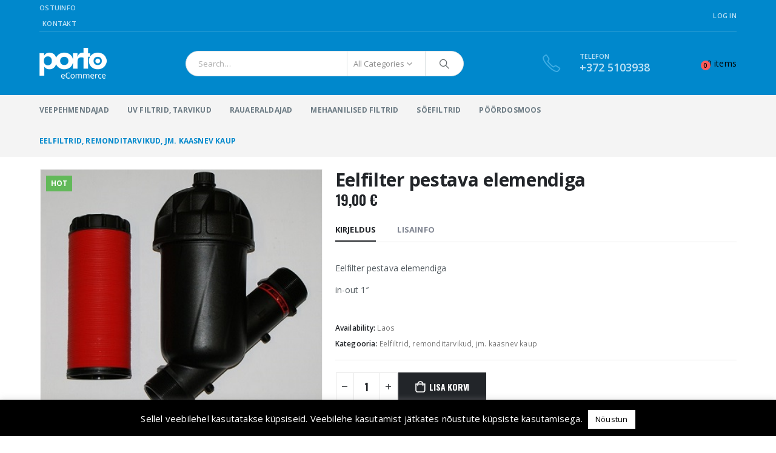

--- FILE ---
content_type: text/html; charset=UTF-8
request_url: https://vesipuhtaks.ee/toode/eelfilter-pestava-elemendiga/
body_size: 28622
content:
	<!DOCTYPE html>
	<html  lang="et" prefix="og: http://ogp.me/ns# fb: http://ogp.me/ns/fb#">
	<head>
		<meta http-equiv="X-UA-Compatible" content="IE=edge" />
		<meta http-equiv="Content-Type" content="text/html; charset=UTF-8" />
		<meta name="viewport" content="width=device-width, initial-scale=1, minimum-scale=1" />

		<link rel="profile" href="https://gmpg.org/xfn/11" />
		<link rel="pingback" href="https://vesipuhtaks.ee/xmlrpc.php" />
		<title>Eelfilter pestava elemendiga &#8211; Vesi puhtaks</title>
<meta name='robots' content='max-image-preview:large' />
<link rel="alternate" type="application/rss+xml" title="Vesi puhtaks &raquo; RSS" href="https://vesipuhtaks.ee/feed/" />
<link rel="alternate" type="application/rss+xml" title="Vesi puhtaks &raquo; Kommentaaride RSS" href="https://vesipuhtaks.ee/comments/feed/" />
<link rel="alternate" title="oEmbed (JSON)" type="application/json+oembed" href="https://vesipuhtaks.ee/wp-json/oembed/1.0/embed?url=https%3A%2F%2Fvesipuhtaks.ee%2Ftoode%2Feelfilter-pestava-elemendiga%2F" />
<link rel="alternate" title="oEmbed (XML)" type="text/xml+oembed" href="https://vesipuhtaks.ee/wp-json/oembed/1.0/embed?url=https%3A%2F%2Fvesipuhtaks.ee%2Ftoode%2Feelfilter-pestava-elemendiga%2F&#038;format=xml" />
		<link rel="shortcut icon" href="" type="image/x-icon" />
				<link rel="apple-touch-icon" href="" />
				<link rel="apple-touch-icon" sizes="120x120" href="" />
				<link rel="apple-touch-icon" sizes="76x76" href="" />
				<link rel="apple-touch-icon" sizes="152x152" href="" />
			<meta name="twitter:card" content="summary_large_image">
	<meta property="twitter:title" content="Eelfilter pestava elemendiga"/>
	<meta property="og:title" content="Eelfilter pestava elemendiga"/>
	<meta property="og:type" content="website"/>
	<meta property="og:url" content="https://vesipuhtaks.ee/toode/eelfilter-pestava-elemendiga/"/>
	<meta property="og:site_name" content="Vesi puhtaks"/>
	<meta property="og:description" content="Eelfilter pestava elemendiga in-out 1""/>

						<meta property="og:image" content="https://vesipuhtaks.ee/wp-content/uploads/2020/02/Mudafilter-400x400.jpg"/>
				<style id='wp-img-auto-sizes-contain-inline-css'>
img:is([sizes=auto i],[sizes^="auto," i]){contain-intrinsic-size:3000px 1500px}
/*# sourceURL=wp-img-auto-sizes-contain-inline-css */
</style>
<style id='wp-emoji-styles-inline-css'>

	img.wp-smiley, img.emoji {
		display: inline !important;
		border: none !important;
		box-shadow: none !important;
		height: 1em !important;
		width: 1em !important;
		margin: 0 0.07em !important;
		vertical-align: -0.1em !important;
		background: none !important;
		padding: 0 !important;
	}
/*# sourceURL=wp-emoji-styles-inline-css */
</style>
<style id='wp-block-library-inline-css'>
:root{--wp-block-synced-color:#7a00df;--wp-block-synced-color--rgb:122,0,223;--wp-bound-block-color:var(--wp-block-synced-color);--wp-editor-canvas-background:#ddd;--wp-admin-theme-color:#007cba;--wp-admin-theme-color--rgb:0,124,186;--wp-admin-theme-color-darker-10:#006ba1;--wp-admin-theme-color-darker-10--rgb:0,107,160.5;--wp-admin-theme-color-darker-20:#005a87;--wp-admin-theme-color-darker-20--rgb:0,90,135;--wp-admin-border-width-focus:2px}@media (min-resolution:192dpi){:root{--wp-admin-border-width-focus:1.5px}}.wp-element-button{cursor:pointer}:root .has-very-light-gray-background-color{background-color:#eee}:root .has-very-dark-gray-background-color{background-color:#313131}:root .has-very-light-gray-color{color:#eee}:root .has-very-dark-gray-color{color:#313131}:root .has-vivid-green-cyan-to-vivid-cyan-blue-gradient-background{background:linear-gradient(135deg,#00d084,#0693e3)}:root .has-purple-crush-gradient-background{background:linear-gradient(135deg,#34e2e4,#4721fb 50%,#ab1dfe)}:root .has-hazy-dawn-gradient-background{background:linear-gradient(135deg,#faaca8,#dad0ec)}:root .has-subdued-olive-gradient-background{background:linear-gradient(135deg,#fafae1,#67a671)}:root .has-atomic-cream-gradient-background{background:linear-gradient(135deg,#fdd79a,#004a59)}:root .has-nightshade-gradient-background{background:linear-gradient(135deg,#330968,#31cdcf)}:root .has-midnight-gradient-background{background:linear-gradient(135deg,#020381,#2874fc)}:root{--wp--preset--font-size--normal:16px;--wp--preset--font-size--huge:42px}.has-regular-font-size{font-size:1em}.has-larger-font-size{font-size:2.625em}.has-normal-font-size{font-size:var(--wp--preset--font-size--normal)}.has-huge-font-size{font-size:var(--wp--preset--font-size--huge)}.has-text-align-center{text-align:center}.has-text-align-left{text-align:left}.has-text-align-right{text-align:right}.has-fit-text{white-space:nowrap!important}#end-resizable-editor-section{display:none}.aligncenter{clear:both}.items-justified-left{justify-content:flex-start}.items-justified-center{justify-content:center}.items-justified-right{justify-content:flex-end}.items-justified-space-between{justify-content:space-between}.screen-reader-text{border:0;clip-path:inset(50%);height:1px;margin:-1px;overflow:hidden;padding:0;position:absolute;width:1px;word-wrap:normal!important}.screen-reader-text:focus{background-color:#ddd;clip-path:none;color:#444;display:block;font-size:1em;height:auto;left:5px;line-height:normal;padding:15px 23px 14px;text-decoration:none;top:5px;width:auto;z-index:100000}html :where(.has-border-color){border-style:solid}html :where([style*=border-top-color]){border-top-style:solid}html :where([style*=border-right-color]){border-right-style:solid}html :where([style*=border-bottom-color]){border-bottom-style:solid}html :where([style*=border-left-color]){border-left-style:solid}html :where([style*=border-width]){border-style:solid}html :where([style*=border-top-width]){border-top-style:solid}html :where([style*=border-right-width]){border-right-style:solid}html :where([style*=border-bottom-width]){border-bottom-style:solid}html :where([style*=border-left-width]){border-left-style:solid}html :where(img[class*=wp-image-]){height:auto;max-width:100%}:where(figure){margin:0 0 1em}html :where(.is-position-sticky){--wp-admin--admin-bar--position-offset:var(--wp-admin--admin-bar--height,0px)}@media screen and (max-width:600px){html :where(.is-position-sticky){--wp-admin--admin-bar--position-offset:0px}}

/*# sourceURL=wp-block-library-inline-css */
</style><style id='wp-block-list-inline-css'>
ol,ul{box-sizing:border-box}:root :where(.wp-block-list.has-background){padding:1.25em 2.375em}
/*# sourceURL=https://vesipuhtaks.ee/wp-includes/blocks/list/style.min.css */
</style>
<style id='wp-block-columns-inline-css'>
.wp-block-columns{box-sizing:border-box;display:flex;flex-wrap:wrap!important}@media (min-width:782px){.wp-block-columns{flex-wrap:nowrap!important}}.wp-block-columns{align-items:normal!important}.wp-block-columns.are-vertically-aligned-top{align-items:flex-start}.wp-block-columns.are-vertically-aligned-center{align-items:center}.wp-block-columns.are-vertically-aligned-bottom{align-items:flex-end}@media (max-width:781px){.wp-block-columns:not(.is-not-stacked-on-mobile)>.wp-block-column{flex-basis:100%!important}}@media (min-width:782px){.wp-block-columns:not(.is-not-stacked-on-mobile)>.wp-block-column{flex-basis:0;flex-grow:1}.wp-block-columns:not(.is-not-stacked-on-mobile)>.wp-block-column[style*=flex-basis]{flex-grow:0}}.wp-block-columns.is-not-stacked-on-mobile{flex-wrap:nowrap!important}.wp-block-columns.is-not-stacked-on-mobile>.wp-block-column{flex-basis:0;flex-grow:1}.wp-block-columns.is-not-stacked-on-mobile>.wp-block-column[style*=flex-basis]{flex-grow:0}:where(.wp-block-columns){margin-bottom:1.75em}:where(.wp-block-columns.has-background){padding:1.25em 2.375em}.wp-block-column{flex-grow:1;min-width:0;overflow-wrap:break-word;word-break:break-word}.wp-block-column.is-vertically-aligned-top{align-self:flex-start}.wp-block-column.is-vertically-aligned-center{align-self:center}.wp-block-column.is-vertically-aligned-bottom{align-self:flex-end}.wp-block-column.is-vertically-aligned-stretch{align-self:stretch}.wp-block-column.is-vertically-aligned-bottom,.wp-block-column.is-vertically-aligned-center,.wp-block-column.is-vertically-aligned-top{width:100%}
/*# sourceURL=https://vesipuhtaks.ee/wp-includes/blocks/columns/style.min.css */
</style>
<link rel='stylesheet' id='wc-blocks-style-css' href='https://vesipuhtaks.ee/wp-content/plugins/woocommerce/assets/client/blocks/wc-blocks.css?ver=wc-10.4.3' media='all' />
<style id='global-styles-inline-css'>
:root{--wp--preset--aspect-ratio--square: 1;--wp--preset--aspect-ratio--4-3: 4/3;--wp--preset--aspect-ratio--3-4: 3/4;--wp--preset--aspect-ratio--3-2: 3/2;--wp--preset--aspect-ratio--2-3: 2/3;--wp--preset--aspect-ratio--16-9: 16/9;--wp--preset--aspect-ratio--9-16: 9/16;--wp--preset--color--black: #000000;--wp--preset--color--cyan-bluish-gray: #abb8c3;--wp--preset--color--white: #ffffff;--wp--preset--color--pale-pink: #f78da7;--wp--preset--color--vivid-red: #cf2e2e;--wp--preset--color--luminous-vivid-orange: #ff6900;--wp--preset--color--luminous-vivid-amber: #fcb900;--wp--preset--color--light-green-cyan: #7bdcb5;--wp--preset--color--vivid-green-cyan: #00d084;--wp--preset--color--pale-cyan-blue: #8ed1fc;--wp--preset--color--vivid-cyan-blue: #0693e3;--wp--preset--color--vivid-purple: #9b51e0;--wp--preset--color--primary: var(--porto-primary-color);--wp--preset--color--secondary: var(--porto-secondary-color);--wp--preset--color--tertiary: var(--porto-tertiary-color);--wp--preset--color--quaternary: var(--porto-quaternary-color);--wp--preset--color--dark: var(--porto-dark-color);--wp--preset--color--light: var(--porto-light-color);--wp--preset--color--primary-hover: var(--porto-primary-light-5);--wp--preset--gradient--vivid-cyan-blue-to-vivid-purple: linear-gradient(135deg,rgb(6,147,227) 0%,rgb(155,81,224) 100%);--wp--preset--gradient--light-green-cyan-to-vivid-green-cyan: linear-gradient(135deg,rgb(122,220,180) 0%,rgb(0,208,130) 100%);--wp--preset--gradient--luminous-vivid-amber-to-luminous-vivid-orange: linear-gradient(135deg,rgb(252,185,0) 0%,rgb(255,105,0) 100%);--wp--preset--gradient--luminous-vivid-orange-to-vivid-red: linear-gradient(135deg,rgb(255,105,0) 0%,rgb(207,46,46) 100%);--wp--preset--gradient--very-light-gray-to-cyan-bluish-gray: linear-gradient(135deg,rgb(238,238,238) 0%,rgb(169,184,195) 100%);--wp--preset--gradient--cool-to-warm-spectrum: linear-gradient(135deg,rgb(74,234,220) 0%,rgb(151,120,209) 20%,rgb(207,42,186) 40%,rgb(238,44,130) 60%,rgb(251,105,98) 80%,rgb(254,248,76) 100%);--wp--preset--gradient--blush-light-purple: linear-gradient(135deg,rgb(255,206,236) 0%,rgb(152,150,240) 100%);--wp--preset--gradient--blush-bordeaux: linear-gradient(135deg,rgb(254,205,165) 0%,rgb(254,45,45) 50%,rgb(107,0,62) 100%);--wp--preset--gradient--luminous-dusk: linear-gradient(135deg,rgb(255,203,112) 0%,rgb(199,81,192) 50%,rgb(65,88,208) 100%);--wp--preset--gradient--pale-ocean: linear-gradient(135deg,rgb(255,245,203) 0%,rgb(182,227,212) 50%,rgb(51,167,181) 100%);--wp--preset--gradient--electric-grass: linear-gradient(135deg,rgb(202,248,128) 0%,rgb(113,206,126) 100%);--wp--preset--gradient--midnight: linear-gradient(135deg,rgb(2,3,129) 0%,rgb(40,116,252) 100%);--wp--preset--font-size--small: 13px;--wp--preset--font-size--medium: 20px;--wp--preset--font-size--large: 36px;--wp--preset--font-size--x-large: 42px;--wp--preset--spacing--20: 0.44rem;--wp--preset--spacing--30: 0.67rem;--wp--preset--spacing--40: 1rem;--wp--preset--spacing--50: 1.5rem;--wp--preset--spacing--60: 2.25rem;--wp--preset--spacing--70: 3.38rem;--wp--preset--spacing--80: 5.06rem;--wp--preset--shadow--natural: 6px 6px 9px rgba(0, 0, 0, 0.2);--wp--preset--shadow--deep: 12px 12px 50px rgba(0, 0, 0, 0.4);--wp--preset--shadow--sharp: 6px 6px 0px rgba(0, 0, 0, 0.2);--wp--preset--shadow--outlined: 6px 6px 0px -3px rgb(255, 255, 255), 6px 6px rgb(0, 0, 0);--wp--preset--shadow--crisp: 6px 6px 0px rgb(0, 0, 0);}:where(.is-layout-flex){gap: 0.5em;}:where(.is-layout-grid){gap: 0.5em;}body .is-layout-flex{display: flex;}.is-layout-flex{flex-wrap: wrap;align-items: center;}.is-layout-flex > :is(*, div){margin: 0;}body .is-layout-grid{display: grid;}.is-layout-grid > :is(*, div){margin: 0;}:where(.wp-block-columns.is-layout-flex){gap: 2em;}:where(.wp-block-columns.is-layout-grid){gap: 2em;}:where(.wp-block-post-template.is-layout-flex){gap: 1.25em;}:where(.wp-block-post-template.is-layout-grid){gap: 1.25em;}.has-black-color{color: var(--wp--preset--color--black) !important;}.has-cyan-bluish-gray-color{color: var(--wp--preset--color--cyan-bluish-gray) !important;}.has-white-color{color: var(--wp--preset--color--white) !important;}.has-pale-pink-color{color: var(--wp--preset--color--pale-pink) !important;}.has-vivid-red-color{color: var(--wp--preset--color--vivid-red) !important;}.has-luminous-vivid-orange-color{color: var(--wp--preset--color--luminous-vivid-orange) !important;}.has-luminous-vivid-amber-color{color: var(--wp--preset--color--luminous-vivid-amber) !important;}.has-light-green-cyan-color{color: var(--wp--preset--color--light-green-cyan) !important;}.has-vivid-green-cyan-color{color: var(--wp--preset--color--vivid-green-cyan) !important;}.has-pale-cyan-blue-color{color: var(--wp--preset--color--pale-cyan-blue) !important;}.has-vivid-cyan-blue-color{color: var(--wp--preset--color--vivid-cyan-blue) !important;}.has-vivid-purple-color{color: var(--wp--preset--color--vivid-purple) !important;}.has-black-background-color{background-color: var(--wp--preset--color--black) !important;}.has-cyan-bluish-gray-background-color{background-color: var(--wp--preset--color--cyan-bluish-gray) !important;}.has-white-background-color{background-color: var(--wp--preset--color--white) !important;}.has-pale-pink-background-color{background-color: var(--wp--preset--color--pale-pink) !important;}.has-vivid-red-background-color{background-color: var(--wp--preset--color--vivid-red) !important;}.has-luminous-vivid-orange-background-color{background-color: var(--wp--preset--color--luminous-vivid-orange) !important;}.has-luminous-vivid-amber-background-color{background-color: var(--wp--preset--color--luminous-vivid-amber) !important;}.has-light-green-cyan-background-color{background-color: var(--wp--preset--color--light-green-cyan) !important;}.has-vivid-green-cyan-background-color{background-color: var(--wp--preset--color--vivid-green-cyan) !important;}.has-pale-cyan-blue-background-color{background-color: var(--wp--preset--color--pale-cyan-blue) !important;}.has-vivid-cyan-blue-background-color{background-color: var(--wp--preset--color--vivid-cyan-blue) !important;}.has-vivid-purple-background-color{background-color: var(--wp--preset--color--vivid-purple) !important;}.has-black-border-color{border-color: var(--wp--preset--color--black) !important;}.has-cyan-bluish-gray-border-color{border-color: var(--wp--preset--color--cyan-bluish-gray) !important;}.has-white-border-color{border-color: var(--wp--preset--color--white) !important;}.has-pale-pink-border-color{border-color: var(--wp--preset--color--pale-pink) !important;}.has-vivid-red-border-color{border-color: var(--wp--preset--color--vivid-red) !important;}.has-luminous-vivid-orange-border-color{border-color: var(--wp--preset--color--luminous-vivid-orange) !important;}.has-luminous-vivid-amber-border-color{border-color: var(--wp--preset--color--luminous-vivid-amber) !important;}.has-light-green-cyan-border-color{border-color: var(--wp--preset--color--light-green-cyan) !important;}.has-vivid-green-cyan-border-color{border-color: var(--wp--preset--color--vivid-green-cyan) !important;}.has-pale-cyan-blue-border-color{border-color: var(--wp--preset--color--pale-cyan-blue) !important;}.has-vivid-cyan-blue-border-color{border-color: var(--wp--preset--color--vivid-cyan-blue) !important;}.has-vivid-purple-border-color{border-color: var(--wp--preset--color--vivid-purple) !important;}.has-vivid-cyan-blue-to-vivid-purple-gradient-background{background: var(--wp--preset--gradient--vivid-cyan-blue-to-vivid-purple) !important;}.has-light-green-cyan-to-vivid-green-cyan-gradient-background{background: var(--wp--preset--gradient--light-green-cyan-to-vivid-green-cyan) !important;}.has-luminous-vivid-amber-to-luminous-vivid-orange-gradient-background{background: var(--wp--preset--gradient--luminous-vivid-amber-to-luminous-vivid-orange) !important;}.has-luminous-vivid-orange-to-vivid-red-gradient-background{background: var(--wp--preset--gradient--luminous-vivid-orange-to-vivid-red) !important;}.has-very-light-gray-to-cyan-bluish-gray-gradient-background{background: var(--wp--preset--gradient--very-light-gray-to-cyan-bluish-gray) !important;}.has-cool-to-warm-spectrum-gradient-background{background: var(--wp--preset--gradient--cool-to-warm-spectrum) !important;}.has-blush-light-purple-gradient-background{background: var(--wp--preset--gradient--blush-light-purple) !important;}.has-blush-bordeaux-gradient-background{background: var(--wp--preset--gradient--blush-bordeaux) !important;}.has-luminous-dusk-gradient-background{background: var(--wp--preset--gradient--luminous-dusk) !important;}.has-pale-ocean-gradient-background{background: var(--wp--preset--gradient--pale-ocean) !important;}.has-electric-grass-gradient-background{background: var(--wp--preset--gradient--electric-grass) !important;}.has-midnight-gradient-background{background: var(--wp--preset--gradient--midnight) !important;}.has-small-font-size{font-size: var(--wp--preset--font-size--small) !important;}.has-medium-font-size{font-size: var(--wp--preset--font-size--medium) !important;}.has-large-font-size{font-size: var(--wp--preset--font-size--large) !important;}.has-x-large-font-size{font-size: var(--wp--preset--font-size--x-large) !important;}
:where(.wp-block-columns.is-layout-flex){gap: 2em;}:where(.wp-block-columns.is-layout-grid){gap: 2em;}
/*# sourceURL=global-styles-inline-css */
</style>
<style id='core-block-supports-inline-css'>
.wp-container-core-columns-is-layout-9d6595d7{flex-wrap:nowrap;}
/*# sourceURL=core-block-supports-inline-css */
</style>

<style id='classic-theme-styles-inline-css'>
/*! This file is auto-generated */
.wp-block-button__link{color:#fff;background-color:#32373c;border-radius:9999px;box-shadow:none;text-decoration:none;padding:calc(.667em + 2px) calc(1.333em + 2px);font-size:1.125em}.wp-block-file__button{background:#32373c;color:#fff;text-decoration:none}
/*# sourceURL=/wp-includes/css/classic-themes.min.css */
</style>
<link rel='stylesheet' id='cptch_stylesheet-css' href='https://vesipuhtaks.ee/wp-content/plugins/captcha/css/front_end_style.css?ver=4.4.5' media='all' />
<link rel='stylesheet' id='dashicons-css' href='https://vesipuhtaks.ee/wp-includes/css/dashicons.min.css?ver=3753c844057132cfdf101eee65937f26' media='all' />
<style id='dashicons-inline-css'>
[data-font="Dashicons"]:before {font-family: 'Dashicons' !important;content: attr(data-icon) !important;speak: none !important;font-weight: normal !important;font-variant: normal !important;text-transform: none !important;line-height: 1 !important;font-style: normal !important;-webkit-font-smoothing: antialiased !important;-moz-osx-font-smoothing: grayscale !important;}
/*# sourceURL=dashicons-inline-css */
</style>
<link rel='stylesheet' id='cptch_desktop_style-css' href='https://vesipuhtaks.ee/wp-content/plugins/captcha/css/desktop_style.css?ver=4.4.5' media='all' />
<link rel='stylesheet' id='contact-form-7-css' href='https://vesipuhtaks.ee/wp-content/plugins/contact-form-7/includes/css/styles.css?ver=6.1.4' media='all' />
<link rel='stylesheet' id='cookie-law-info-css' href='https://vesipuhtaks.ee/wp-content/plugins/cookie-law-info/legacy/public/css/cookie-law-info-public.css?ver=3.3.9.1' media='all' />
<link rel='stylesheet' id='cookie-law-info-gdpr-css' href='https://vesipuhtaks.ee/wp-content/plugins/cookie-law-info/legacy/public/css/cookie-law-info-gdpr.css?ver=3.3.9.1' media='all' />
<link rel='stylesheet' id='photoswipe-css' href='https://vesipuhtaks.ee/wp-content/plugins/woocommerce/assets/css/photoswipe/photoswipe.min.css?ver=10.4.3' media='all' />
<link rel='stylesheet' id='photoswipe-default-skin-css' href='https://vesipuhtaks.ee/wp-content/plugins/woocommerce/assets/css/photoswipe/default-skin/default-skin.min.css?ver=10.4.3' media='all' />
<style id='woocommerce-inline-inline-css'>
.woocommerce form .form-row .required { visibility: visible; }
/*# sourceURL=woocommerce-inline-inline-css */
</style>
<link rel='stylesheet' id='gateway-css' href='https://vesipuhtaks.ee/wp-content/plugins/woocommerce-paypal-payments/modules/ppcp-button/assets/css/gateway.css?ver=3.3.2' media='all' />
<link rel='stylesheet' id='WCPAY_EXPRESS_CHECKOUT_ECE-css' href='https://vesipuhtaks.ee/wp-content/plugins/woocommerce-payments/dist/express-checkout.css?ver=10.4.0' media='all' />
<link rel='stylesheet' id='porto-sp-attr-table-css' href='https://vesipuhtaks.ee/wp-content/plugins/porto-functionality/shortcodes//assets/cp-attribute-table/attribute-table.css?ver=3.4.2' media='all' />
<link rel='stylesheet' id='porto-compare-product-css' href='https://vesipuhtaks.ee/wp-content/plugins/porto-functionality/lib/compare-product/compare-product.css?ver=3.4.2' media='all' />
<link rel='stylesheet' id='maksekeskus-api-css' href='https://vesipuhtaks.ee/wp-content/plugins/woocommerce-payment-maksekeskus-estonia/assets/css/eabi_maksekeskus.css?ver=3753c844057132cfdf101eee65937f26' media='all' />
<link rel='stylesheet' id='porto-fs-progress-bar-css' href='https://vesipuhtaks.ee/wp-content/themes/porto/inc/lib/woocommerce-shipping-progress-bar/shipping-progress-bar.css?ver=7.4.2' media='all' />
<link rel='stylesheet' id='porto-css-vars-css' href='https://vesipuhtaks.ee/wp-content/uploads/porto_styles/theme_css_vars.css?ver=7.4.2' media='all' />
<link rel='stylesheet' id='js_composer_front-css' href='https://vesipuhtaks.ee/wp-content/plugins/js_composer/assets/css/js_composer.min.css?ver=8.1' media='all' />
<link rel='stylesheet' id='bootstrap-css' href='https://vesipuhtaks.ee/wp-content/uploads/porto_styles/bootstrap.css?ver=7.4.2' media='all' />
<link rel='stylesheet' id='porto-plugins-css' href='https://vesipuhtaks.ee/wp-content/themes/porto/css/plugins.css?ver=7.4.2' media='all' />
<link rel='stylesheet' id='porto-theme-css' href='https://vesipuhtaks.ee/wp-content/themes/porto/css/theme.css?ver=7.4.2' media='all' />
<link rel='stylesheet' id='porto-theme-portfolio-css' href='https://vesipuhtaks.ee/wp-content/themes/porto/css/theme_portfolio.css?ver=7.4.2' media='all' />
<link rel='stylesheet' id='porto-theme-member-css' href='https://vesipuhtaks.ee/wp-content/themes/porto/css/theme_member.css?ver=7.4.2' media='all' />
<link rel='stylesheet' id='porto-theme-event-css' href='https://vesipuhtaks.ee/wp-content/themes/porto/css/theme_event.css?ver=7.4.2' media='all' />
<link rel='stylesheet' id='porto-shortcodes-css' href='https://vesipuhtaks.ee/wp-content/uploads/porto_styles/shortcodes.css?ver=7.4.2' media='all' />
<link rel='stylesheet' id='porto-theme-shop-css' href='https://vesipuhtaks.ee/wp-content/themes/porto/css/theme_shop.css?ver=7.4.2' media='all' />
<link rel='stylesheet' id='porto-theme-wpb-css' href='https://vesipuhtaks.ee/wp-content/themes/porto/css/theme_wpb.css?ver=7.4.2' media='all' />
<link rel='stylesheet' id='porto-dynamic-style-css' href='https://vesipuhtaks.ee/wp-content/uploads/porto_styles/dynamic_style.css?ver=7.4.2' media='all' />
<link rel='stylesheet' id='porto-type-builder-css' href='https://vesipuhtaks.ee/wp-content/plugins/porto-functionality/builders/assets/type-builder.css?ver=3.4.2' media='all' />
<link rel='stylesheet' id='porto-account-login-style-css' href='https://vesipuhtaks.ee/wp-content/themes/porto/css/theme/shop/login-style/account-login.css?ver=7.4.2' media='all' />
<link rel='stylesheet' id='porto-theme-woopage-css' href='https://vesipuhtaks.ee/wp-content/themes/porto/css/theme/shop/other/woopage.css?ver=7.4.2' media='all' />
<link rel='stylesheet' id='porto-style-css' href='https://vesipuhtaks.ee/wp-content/themes/porto/style.css?ver=7.4.2' media='all' />
<style id='porto-style-inline-css'>
.side-header-narrow-bar-logo{max-width:170px}@media (min-width:992px){}.page-top .product-nav{position:static;height:auto;margin-top:0}.page-top .product-nav .product-prev,.page-top .product-nav .product-next{float:none;position:absolute;height:30px;top:50%;bottom:50%;margin-top:-15px}.page-top .product-nav .product-prev{right:10px}.page-top .product-nav .product-next{left:10px}.page-top .product-nav .product-next .product-popup{right:auto;left:0}.page-top .product-nav .product-next .product-popup:before{right:auto;left:6px}.page-top .sort-source{position:static;text-align:center;margin-top:5px;border-width:0}.page-top{padding-top:20px;padding-bottom:20px}.page-top .page-title{padding-bottom:0}@media (max-width:991px){.page-top .page-sub-title{margin-bottom:5px;margin-top:0}.page-top .breadcrumbs-wrap{margin-bottom:5px}}@media (min-width:992px){.page-top .page-title{min-height:0;line-height:1.25}.page-top .page-sub-title{line-height:1.6}.page-top .product-nav{display:inline-block;height:30px;vertical-align:middle;margin-left:10px}.page-top .product-nav .product-prev,.page-top .product-nav .product-next{position:relative}.page-top .product-nav .product-prev{float:left;left:0}.page-top .product-nav .product-prev .product-popup{right:auto;left:-26px}.page-top .product-nav .product-prev:before{right:auto;left:32px}.page-top .product-nav .product-next{float:left;left:0}.page-top .product-nav .product-next .product-popup{right:auto;left:0}.page-top .product-nav .product-next .product-popup:before{right:auto}}@media (min-width:992px){.page-top .product-nav{height:auto}.page-top .breadcrumb{-webkit-justify-content:flex-end;-ms-flex-pack:end;justify-content:flex-end}}.product-images .img-thumbnail .inner,.product-images .img-thumbnail .inner img{-webkit-transform:none;transform:none}.sticky-product{position:fixed;top:0;left:0;width:100%;z-index:1001;background-color:#fff;box-shadow:0 3px 5px rgba(0,0,0,0.08);padding:15px 0}.sticky-product.pos-bottom{top:auto;bottom:var(--porto-icon-menus-mobile,0);box-shadow:0 -3px 5px rgba(0,0,0,0.08)}.sticky-product .container{display:-ms-flexbox;display:flex;-ms-flex-align:center;align-items:center;-ms-flex-wrap:wrap;flex-wrap:wrap}.sticky-product .sticky-image{max-width:60px;margin-right:15px}.sticky-product .add-to-cart{-ms-flex:1;flex:1;text-align:right;margin-top:5px}.sticky-product .product-name{font-size:16px;font-weight:600;line-height:inherit;margin-bottom:0}.sticky-product .sticky-detail{line-height:1.5;display:-ms-flexbox;display:flex}.sticky-product .star-rating{margin:5px 15px;font-size:1em}.sticky-product .availability{padding-top:2px}.sticky-product .sticky-detail .price{font-family:Open Sans,Open Sans,sans-serif;font-weight:400;margin-bottom:0;font-size:1.3em;line-height:1.5}.sticky-product.pos-top:not(.hide){top:0;opacity:1;visibility:visible;transform:translate3d( 0,0,0 )}.sticky-product.pos-top.scroll-down{opacity:0 !important;visibility:hidden;transform:translate3d( 0,-100%,0 )}.sticky-product.sticky-ready{transition:left .3s,visibility 0.3s,opacity 0.3s,transform 0.3s,top 0.3s ease}.sticky-product .quantity.extra-type{display:none}@media (min-width:992px){body.single-product .sticky-product .container{padding-left:calc(var(--porto-grid-gutter-width) / 2);padding-right:calc(var(--porto-grid-gutter-width) / 2)}}.sticky-product .container{padding-left:var(--porto-fluid-spacing);padding-right:var(--porto-fluid-spacing)}@media (max-width:768px){.sticky-product .sticky-image,.sticky-product .sticky-detail,.sticky-product{display:none}.sticky-product.show-mobile{display:block;padding-top:10px;padding-bottom:10px}.sticky-product.show-mobile .add-to-cart{margin-top:0}.sticky-product.show-mobile .single_add_to_cart_button{margin:0;width:100%}}#header.sticky-header .main-menu > li.menu-item > a,#header.sticky-header .main-menu > li.menu-custom-content a{color:#ffffff}#header.sticky-header .main-menu > li.menu-item:hover > a,#header.sticky-header .main-menu > li.menu-item.active:hover > a,#header.sticky-header .main-menu > li.menu-custom-content:hover a{color:#bde1f5}#login-form-popup{max-width:480px}.product-thumbs-slider.owl-carousel .owl-item.active .img-thumbnail,.product-images,.porto-links-block{border-radius:2px}.header-top .container:after{content:'';position:absolute;bottom:0;left:10px;right:10px;width:calc(100% - 20px);border-bottom:1px solid rgba(248,248,248,0.2)}#header.sticky-header .main-menu-wrap{padding:0}.switcher-wrap .mega-menu .popup{border:1px solid #ccc !important}.switcher-wrap img{position:relative;top:-2px;margin-right:3px}#header .header-contact{margin-right:75px}#header .header-contact i{margin-right:17px;vertical-align:top;font-size:30px;color:#40aee5!important}#header .header-contact span{margin-top:-8px!important;display:inline-block;vertical-align:top;color:#bde1f5!important;font-size:11px;font-weight:600;text-align:left;letter-spacing:0}#header .header-contact span b{font-size:18px;font-weight:600;display:block;line-height:15px;letter-spacing:0}#header .mobile-toggle{padding:7px 10px}.mega-menu.show-arrow > li.has-sub > a:after{content:'\e81c';font-family:'porto'}.mega-menu .popup li.menu-item > a{text-transform:uppercase}.mega-menu .narrow .popup li.menu-item > a{border-bottom:none;padding-left:15px;padding-right:15px}.mega-menu .narrow .popup ul.sub-menu{padding-left:0;padding-right:0}.mega-menu .narrow .popup li.menu-item-has-children > a:before{margin-right:0}#main-menu .mega-menu .wide .popup > .inner > ul.sub-menu > li.menu-item li.menu-item > a:hover{background:none;text-decoration:underline}.mega-menu .wide .popup > .inner > ul.sub-menu{display:-webkit-flex;display:-ms-flexbox;display:flex}.mega-menu .wide .popup > .inner{padding:10px 10px 10px 20px}.mega-menu .wide .popup > .inner > ul.sub-menu > li.menu-item{padding-top:15px}#main-menu .mega-menu > li.menu-item{margin-right:30px}#main-menu .mega-menu .popup{left:-15px}.mega-menu.show-arrow > li.has-sub:before,.mega-menu.show-arrow > li.has-sub:after{content:'';position:absolute;bottom:-1px;z-index:112;opacity:0;left:50%;border:solid transparent;height:0;width:0;pointer-events:none}.mega-menu.show-arrow > li.has-sub:hover:before,.mega-menu.show-arrow > li.has-sub:hover:after{opacity:1}.mega-menu.show-arrow > li.has-sub:before{border-bottom-color:#fff;border-width:11px;margin-left:-15px}.mega-menu.show-arrow > li.has-sub:after{border-bottom-color:#fff;border-width:9px;margin-left:-13px}.owl-carousel.nav-inside .owl-dots{position:absolute;bottom:30px}.owl-carousel.nav-inside-left .owl-dots{left:25px}.owl-carousel .owl-dots .owl-dot span{margin-left:3px;margin-right:3px;width:15px;height:15px;border:2px solid #95a9b3;border-radius:10px;background:none}.owl-carousel .owl-dots .owl-dot.active span,.owl-carousel .owl-dots .owl-dot:hover span{border-color:#0088cc;background:none;position:relative}.owl-carousel .owl-dots .owl-dot.active span:before,.owl-carousel .owl-dots .owl-dot:hover span:before{content:'';position:absolute;left:3px;top:3px;right:3px;bottom:3px;background-color:#0088cc;border-radius:20px}.custom-owl-position-arrows-dots .owl-dots{position:absolute;right:8px;top:-34px;margin-top:0 !important}.custom-owl-dots-style-1.owl-carousel .owl-dots{left:60px}.custom-owl-dots-style-1.owl-carousel .owl-dots .owl-dot span{width:24px;height:3px;border-radius:0;border-color:#333;opacity:0.4}.custom-owl-dots-style-1.owl-carousel .owl-dots .owl-dot span:before{display:none !important}.custom-owl-dots-style-1.owl-carousel .owl-dots .owl-dot.active span{border-color:#010204;opacity:1}@media (max-width:575px){.custom-owl-dots-style-1.owl-carousel .owl-dots{bottom:12px;left:8%}}.widget .owl-carousel.show-nav-title .owl-nav [class*='owl-']{margin-left:0;margin-right:0}.widget .owl-carousel.show-nav-title .owl-nav .owl-prev{left:-30px}.main-content,.left-sidebar,.right-sidebar{padding-top:0}#mini-cart .buttons a{background:#010204}ul.products .price,ul.product_list_widget li .product-details .amount,.widget ul.product_list_widget li .product-details .amount{letter-spacing:0}ul.products li.product-col .price{font-size:18px}ul.products li.product-col:hover .product-image{box-shadow:0 25px 35px -5px rgba(0,0,0,0.2)}ul.products li.product-col .product-image .inner:before{content:'';position:absolute;left:0;top:0;width:100%;height:100%;background:rgba(0,0,0,0.1);z-index:2;opacity:0;transition:opacity 0.2s ease}ul.products li.product-col:hover .product-image .inner:before{opacity:1}ul.products li.product-col h3{font-weight:400}ul.products li.product-col .rating-wrap{margin-bottom:10px;margin-top:20px}.add-links .add_to_cart_button,.add-links .add_to_cart_read_more,.add-links .quickview,.yith-wcwl-add-to-wishlist a,.yith-wcwl-add-to-wishlist span{background-color:#f4f4f4}.add-links .add_to_cart_button:hover,.add-links .add_to_cart_read_more:hover,.add-links .add_to_cart_button:focus,.add-links .add_to_cart_read_more:focus{background-color:#0188cc;color:#fff}.add-links .add_to_cart_button,.add-links .add_to_cart_read_more,.add-links .add_to_cart_read_more,.add-links .add_to_cart_button,.yith-wcwl-add-to-wishlist a,.yith-wcwl-add-to-wishlist span,.add-links .quickview{height:34px;line-height:34px}.add-links .add_to_cart_button,.add-links .add_to_cart_read_more{color:#6f6e6b}@media (min-width:1190px){body.single-product .main-content.col-lg-9{flex:0 0 80%;max-width:80%;padding-right:30px !important}body.single-product .sidebar.col-lg-3{flex:0 0 20%;max-width:20%}}.porto-links-block .btn{font-weight:600;padding:16px 0 17px}@media (max-width:991px){.home-bar .col-lg-4{text-align:left !important;border:none !important}}.home-bar .porto-feature-box{display:inline-block}#footer form{opacity:1}#footer .widget_wysija_cont .wysija-input,#footer .widget_wysija_cont .wysija-submit{height:48px}#footer .widget_wysija_cont .wysija-submit{padding-left:20px;padding-right:20px}#footer .widgettitle,#footer .widget-title{font-size:16px;font-weight:700}#footer .footer-main > .container:after{content:'';position:absolute;left:10px;bottom:0;width:calc(100% - 20px);border-bottom:1px solid #3d3d38}html #topcontrol{width:40px;height:40px;right:15px;border-radius:5px 5px 0 0}#footer .widget.follow-us .share-links a,.widget.follow-us .share-links a{box-shadow:none;font-size:15px;width:37px;height:37px}#footer .widget.follow-us .share-links a:hover,.widget.follow-us .share-links a:hover{background:#33332f!important}#footer .footer-bottom .container .footer-center{padding-right:0}#footer .footer-bottom .img-responsive{float:right}#footer .widget .widget_wysija{max-width:none}.rtl #header .header-contact{border-right:none;border-left:1px solid #0e95d9;padding-right:0;padding-left:35px;margin-right:0;margin-left:20px}.rtl #main-menu .mega-menu .popup{right:-15px;left:auto}.rtl #main-menu .mega-menu > li.menu-item{margin-left:30px;margin-right:0}.rtl .mega-menu.show-arrow > li.has-sub:before,.rtl .mega-menu.show-arrow > li.has-sub:after{left:auto;right:50%}.rtl .mega-menu.show-arrow > li.has-sub:before{margin-right:-15px}.rtl .mega-menu.show-arrow > li.has-sub:after{margin-right:-13px}.rtl .mega-menu .narrow .popup li.menu-item-has-children > a:before{margin-left:0}.rtl .custom-owl-position-arrows-dots .owl-dots{right:auto;left:8px}@media (min-width:1190px){.rtl.single-product .column2-right-sidebar .main-content.col-lg-9{padding-right:12px !important;padding-left:30px !important}}.rtl #footer .footer-bottom .img-responsive{float:left}.rtl #topcontrol{left:15px}
/*# sourceURL=porto-style-inline-css */
</style>
<link rel='stylesheet' id='porto-360-gallery-css' href='https://vesipuhtaks.ee/wp-content/themes/porto/inc/lib/threesixty/threesixty.css?ver=7.4.2' media='all' />
<script src="https://vesipuhtaks.ee/wp-includes/js/jquery/jquery.min.js?ver=3.7.1" id="jquery-core-js"></script>
<script src="https://vesipuhtaks.ee/wp-includes/js/jquery/jquery-migrate.min.js?ver=3.4.1" id="jquery-migrate-js"></script>
<script src="https://vesipuhtaks.ee/wp-content/plugins/woocommerce-eabi-postoffice/js/jquery.cascadingdropdown.js?ver=3753c844057132cfdf101eee65937f26" id="jquery-cascadingdropdown-js"></script>
<script src="https://vesipuhtaks.ee/wp-content/plugins/woocommerce-eabi-postoffice/js/eabi.cascadingdropdown.js?ver=3753c844057132cfdf101eee65937f26" id="eabi-cascadingdropdown-js"></script>
<script id="cookie-law-info-js-extra">
var Cli_Data = {"nn_cookie_ids":[],"cookielist":[],"non_necessary_cookies":[],"ccpaEnabled":"","ccpaRegionBased":"","ccpaBarEnabled":"","strictlyEnabled":["necessary","obligatoire"],"ccpaType":"gdpr","js_blocking":"","custom_integration":"","triggerDomRefresh":"","secure_cookies":""};
var cli_cookiebar_settings = {"animate_speed_hide":"500","animate_speed_show":"500","background":"#000000","border":"#b1a6a6c2","border_on":"","button_1_button_colour":"#ffffff","button_1_button_hover":"#cccccc","button_1_link_colour":"#000000","button_1_as_button":"1","button_1_new_win":"","button_2_button_colour":"#ffffff","button_2_button_hover":"#cccccc","button_2_link_colour":"#444","button_2_as_button":"1","button_2_hidebar":"","button_3_button_colour":"#000","button_3_button_hover":"#000000","button_3_link_colour":"#fff","button_3_as_button":"1","button_3_new_win":"","button_4_button_colour":"#000","button_4_button_hover":"#000000","button_4_link_colour":"#fff","button_4_as_button":"1","button_7_button_colour":"#61a229","button_7_button_hover":"#4e8221","button_7_link_colour":"#fff","button_7_as_button":"1","button_7_new_win":"","font_family":"inherit","header_fix":"","notify_animate_hide":"1","notify_animate_show":"","notify_div_id":"#cookie-law-info-bar","notify_position_horizontal":"right","notify_position_vertical":"bottom","scroll_close":"","scroll_close_reload":"","accept_close_reload":"","reject_close_reload":"","showagain_tab":"1","showagain_background":"#fff","showagain_border":"#000","showagain_div_id":"#cookie-law-info-again","showagain_x_position":"100px","text":"#ffffff","show_once_yn":"","show_once":"10000","logging_on":"","as_popup":"","popup_overlay":"1","bar_heading_text":"","cookie_bar_as":"banner","popup_showagain_position":"bottom-right","widget_position":"left"};
var log_object = {"ajax_url":"https://vesipuhtaks.ee/wp-admin/admin-ajax.php"};
//# sourceURL=cookie-law-info-js-extra
</script>
<script src="https://vesipuhtaks.ee/wp-content/plugins/cookie-law-info/legacy/public/js/cookie-law-info-public.js?ver=3.3.9.1" id="cookie-law-info-js"></script>
<script src="https://vesipuhtaks.ee/wp-content/plugins/woocommerce/assets/js/jquery-blockui/jquery.blockUI.min.js?ver=2.7.0-wc.10.4.3" id="wc-jquery-blockui-js" data-wp-strategy="defer"></script>
<script id="wc-add-to-cart-js-extra">
var wc_add_to_cart_params = {"ajax_url":"/wp-admin/admin-ajax.php","wc_ajax_url":"/?wc-ajax=%%endpoint%%","i18n_view_cart":"Vaata ostukorvi","cart_url":"https://vesipuhtaks.ee/ostukorv/","is_cart":"","cart_redirect_after_add":"no"};
//# sourceURL=wc-add-to-cart-js-extra
</script>
<script src="https://vesipuhtaks.ee/wp-content/plugins/woocommerce/assets/js/frontend/add-to-cart.min.js?ver=10.4.3" id="wc-add-to-cart-js" data-wp-strategy="defer"></script>
<script src="https://vesipuhtaks.ee/wp-content/plugins/woocommerce/assets/js/photoswipe/photoswipe.min.js?ver=4.1.1-wc.10.4.3" id="wc-photoswipe-js" defer data-wp-strategy="defer"></script>
<script src="https://vesipuhtaks.ee/wp-content/plugins/woocommerce/assets/js/photoswipe/photoswipe-ui-default.min.js?ver=4.1.1-wc.10.4.3" id="wc-photoswipe-ui-default-js" defer data-wp-strategy="defer"></script>
<script id="wc-single-product-js-extra">
var wc_single_product_params = {"i18n_required_rating_text":"Palun vali hinnang","i18n_rating_options":["1 of 5 stars","2 of 5 stars","3 of 5 stars","4 of 5 stars","5 of 5 stars"],"i18n_product_gallery_trigger_text":"View full-screen image gallery","review_rating_required":"yes","flexslider":{"rtl":false,"animation":"slide","smoothHeight":true,"directionNav":false,"controlNav":"thumbnails","slideshow":false,"animationSpeed":500,"animationLoop":false,"allowOneSlide":false},"zoom_enabled":"","zoom_options":[],"photoswipe_enabled":"1","photoswipe_options":{"shareEl":false,"closeOnScroll":false,"history":false,"hideAnimationDuration":0,"showAnimationDuration":0},"flexslider_enabled":""};
//# sourceURL=wc-single-product-js-extra
</script>
<script src="https://vesipuhtaks.ee/wp-content/plugins/woocommerce/assets/js/frontend/single-product.min.js?ver=10.4.3" id="wc-single-product-js" defer data-wp-strategy="defer"></script>
<script src="https://vesipuhtaks.ee/wp-content/plugins/woocommerce/assets/js/js-cookie/js.cookie.min.js?ver=2.1.4-wc.10.4.3" id="wc-js-cookie-js" defer data-wp-strategy="defer"></script>
<script id="woocommerce-js-extra">
var woocommerce_params = {"ajax_url":"/wp-admin/admin-ajax.php","wc_ajax_url":"/?wc-ajax=%%endpoint%%","i18n_password_show":"Show password","i18n_password_hide":"Hide password"};
//# sourceURL=woocommerce-js-extra
</script>
<script src="https://vesipuhtaks.ee/wp-content/plugins/woocommerce/assets/js/frontend/woocommerce.min.js?ver=10.4.3" id="woocommerce-js" defer data-wp-strategy="defer"></script>
<script src="https://vesipuhtaks.ee/wp-content/plugins/js_composer/assets/js/vendors/woocommerce-add-to-cart.js?ver=8.1" id="vc_woocommerce-add-to-cart-js-js"></script>
<script id="WCPAY_ASSETS-js-extra">
var wcpayAssets = {"url":"https://vesipuhtaks.ee/wp-content/plugins/woocommerce-payments/dist/"};
//# sourceURL=WCPAY_ASSETS-js-extra
</script>
<script id="wc-cart-fragments-js-extra">
var wc_cart_fragments_params = {"ajax_url":"/wp-admin/admin-ajax.php","wc_ajax_url":"/?wc-ajax=%%endpoint%%","cart_hash_key":"wc_cart_hash_9308bb6a8b4feefcaf0fb5af18d9a661","fragment_name":"wc_fragments_9308bb6a8b4feefcaf0fb5af18d9a661","request_timeout":"15000"};
//# sourceURL=wc-cart-fragments-js-extra
</script>
<script src="https://vesipuhtaks.ee/wp-content/plugins/woocommerce/assets/js/frontend/cart-fragments.min.js?ver=10.4.3" id="wc-cart-fragments-js" defer data-wp-strategy="defer"></script>
<script src="https://vesipuhtaks.ee/wp-content/plugins/woocommerce/assets/js/jquery-cookie/jquery.cookie.min.js?ver=1.4.1-wc.10.4.3" id="wc-jquery-cookie-js" defer data-wp-strategy="defer"></script>
<script></script><link rel="https://api.w.org/" href="https://vesipuhtaks.ee/wp-json/" /><link rel="alternate" title="JSON" type="application/json" href="https://vesipuhtaks.ee/wp-json/wp/v2/product/2011" /><link rel="EditURI" type="application/rsd+xml" title="RSD" href="https://vesipuhtaks.ee/xmlrpc.php?rsd" />
<link rel="canonical" href="https://vesipuhtaks.ee/toode/eelfilter-pestava-elemendiga/" />
<link rel='shortlink' href='https://vesipuhtaks.ee/?p=2011' />
<script async defer data-domain='vesipuhtaks.ee' src='https://plausible.io/js/plausible.js'></script><meta name="google-site-verification" content="FPnboi1zXpuhcV0SLHn0E1Q9WjzsYn-P4hSWqZyPN8U" />
<script type="text/javascript">
(function(url){
	if(/(?:Chrome\/26\.0\.1410\.63 Safari\/537\.31|WordfenceTestMonBot)/.test(navigator.userAgent)){ return; }
	var addEvent = function(evt, handler) {
		if (window.addEventListener) {
			document.addEventListener(evt, handler, false);
		} else if (window.attachEvent) {
			document.attachEvent('on' + evt, handler);
		}
	};
	var removeEvent = function(evt, handler) {
		if (window.removeEventListener) {
			document.removeEventListener(evt, handler, false);
		} else if (window.detachEvent) {
			document.detachEvent('on' + evt, handler);
		}
	};
	var evts = 'contextmenu dblclick drag dragend dragenter dragleave dragover dragstart drop keydown keypress keyup mousedown mousemove mouseout mouseover mouseup mousewheel scroll'.split(' ');
	var logHuman = function() {
		if (window.wfLogHumanRan) { return; }
		window.wfLogHumanRan = true;
		var wfscr = document.createElement('script');
		wfscr.type = 'text/javascript';
		wfscr.async = true;
		wfscr.src = url + '&r=' + Math.random();
		(document.getElementsByTagName('head')[0]||document.getElementsByTagName('body')[0]).appendChild(wfscr);
		for (var i = 0; i < evts.length; i++) {
			removeEvent(evts[i], logHuman);
		}
	};
	for (var i = 0; i < evts.length; i++) {
		addEvent(evts[i], logHuman);
	}
})('//vesipuhtaks.ee/?wordfence_lh=1&hid=29312EDACFB5AE8265A3DD94978DF8EF');
</script><meta name="pinterest-rich-pin" content="false" /><!-- Analytics by WP Statistics - https://wp-statistics.com -->
		<script type="text/javascript" id="webfont-queue">
		WebFontConfig = {
			google: { families: [ 'Open+Sans:400,500,600,700,800','Shadows+Into+Light:400,700','Playfair+Display:400,600,700','Oswald:400,600,700' ] }
		};
		(function(d) {
			var wf = d.createElement('script'), s = d.scripts[d.scripts.length - 1];
			wf.src = 'https://vesipuhtaks.ee/wp-content/themes/porto/js/libs/webfont.js';
			wf.async = true;
			s.parentNode.insertBefore(wf, s);
		})(document);</script>
			<noscript><style>.woocommerce-product-gallery{ opacity: 1 !important; }</style></noscript>
	<meta name="generator" content="Powered by WPBakery Page Builder - drag and drop page builder for WordPress."/>
<link rel="icon" href="https://vesipuhtaks.ee/wp-content/uploads/2024/11/cropped-Vesi-Puhtaks-32x32.png" sizes="32x32" />
<link rel="icon" href="https://vesipuhtaks.ee/wp-content/uploads/2024/11/cropped-Vesi-Puhtaks-192x192.png" sizes="192x192" />
<link rel="apple-touch-icon" href="https://vesipuhtaks.ee/wp-content/uploads/2024/11/cropped-Vesi-Puhtaks-180x180.png" />
<meta name="msapplication-TileImage" content="https://vesipuhtaks.ee/wp-content/uploads/2024/11/cropped-Vesi-Puhtaks-270x270.png" />
<noscript><style> .wpb_animate_when_almost_visible { opacity: 1; }</style></noscript>	<link rel='stylesheet' id='wc-blocks-checkout-style-css' href='https://vesipuhtaks.ee/wp-content/plugins/woocommerce-payments/dist/blocks-checkout.css?ver=10.4.0' media='all' />
</head>
	<body class="wp-singular product-template-default single single-product postid-2011 wp-custom-logo wp-embed-responsive wp-theme-porto theme-porto woocommerce woocommerce-page woocommerce-no-js login-popup full blog-1 wpb-js-composer js-comp-ver-8.1 vc_responsive">
	
	<div class="page-wrapper"><!-- page wrapper -->
		
											<!-- header wrapper -->
				<div class="header-wrapper">
										<header id="header" class="header-separate header-1 sticky-menu-header">
		<div class="header-top">
		<div class="container">
			<div class="header-left">
				<div class="switcher-wrap"><ul id="menu-kontaktandmed" class="currency-switcher porto-view-switcher mega-menu show-arrow"><li id="nav-menu-item-2450" class="menu-item menu-item-type-post_type menu-item-object-page narrow"><a href="https://vesipuhtaks.ee/ostuinfo/privaatsuspoliitika/">Ostuinfo</a></li>
<li id="nav-menu-item-2452" class="menu-item menu-item-type-post_type menu-item-object-page narrow"><a href="https://vesipuhtaks.ee/kontakt/">Kontakt</a></li>
</ul></div>			</div>
			<div class="header-right">
				<ul class="top-links mega-menu show-arrow" id="menu-top-navigation"><li class="menu-item"><a class="porto-link-login" href="https://vesipuhtaks.ee/minu-konto/">Log In</a></li></ul>			</div>
		</div>
	</div>
	
	<div class="header-main">
		<div class="container header-row">
			<div class="header-left">
				<a class="mobile-toggle" href="#" aria-label="Mobile Menu"><i class="fas fa-bars"></i></a>
	<div class="logo">
	<a href="https://vesipuhtaks.ee/" title="Vesi puhtaks - veepuhastuseseadmed"  rel="home">
		<img class="img-responsive standard-logo retina-logo" src="//sw-themes.com/porto_dummy/wp-content/uploads/images/logo_ecom.png" alt="Vesi puhtaks" />	</a>
	</div>
				</div>
			<div class="header-center">
				<div class="searchform-popup advanced-search-layout search-rounded"><a  class="search-toggle" aria-label="Search Toggle" href="#"><i class="porto-icon-magnifier"></i><span class="search-text">Search</span></a>	<form action="https://vesipuhtaks.ee/" method="get"
		class="searchform search-layout-advanced searchform-cats">
		<div class="searchform-fields">
			<span class="text"><input name="s" type="text" value="" placeholder="Search&hellip;" autocomplete="off" /></span>
							<input type="hidden" name="post_type" value="product"/>
				<select  name='product_cat' id='product_cat' class='cat'>
	<option value='0'>All Categories</option>
	<option class="level-0" value="rauaeraldajad">Rauaeraldajad</option>
	<option class="level-0" value="veepehmendajad">Veepehmendajad</option>
	<option class="level-0" value="mehaanilised-filtrid">Mehaanilised filtrid</option>
	<option class="level-0" value="soefiltrid">Söefiltrid</option>
	<option class="level-0" value="poordosmoos">Pöördosmoos</option>
	<option class="level-0" value="eelfiltrid-remonditarvikud-jm-kaasnev-kaup">Eelfiltrid, remonditarvikud, jm. kaasnev kaup</option>
	<option class="level-0" value="uv-filtrid-tarvikud">UV filtrid, tarvikud</option>
</select>
			<span class="button-wrap">
				<button class="btn btn-special" aria-label="Search" title="Search" type="submit">
					<i class="porto-icon-magnifier"></i>
				</button>
							</span>
		</div>
				<div class="live-search-list"></div>
			</form>
	</div>			</div>
			<div class="header-right">
				<div class="header-minicart">
					<div class="header-contact"><i class="Simple-Line-Icons-phone"></i><span>TELEFON<br><b>+372 5103938</b></span></div>		<div id="mini-cart" class="mini-cart minicart-arrow">
			<div class="cart-head">
			<span class="cart-icon"><i class="minicart-icon minicart-icon4"></i><span class="cart-items">0</span></span><span class="cart-items-text">0 items</span>			</div>
			<div class="cart-popup widget_shopping_cart">
				<div class="widget_shopping_cart_content">
									<div class="cart-loading"></div>
								</div>
			</div>
				</div>
						</div>

				
			</div>
		</div>
			</div>

			<div class="main-menu-wrap">
			<div id="main-menu" class="container ">
									<div class="menu-left">
						
	<div class="logo">
	<a href="https://vesipuhtaks.ee/" title="Vesi puhtaks - veepuhastuseseadmed" >
		<img class="img-responsive standard-logo retina-logo" src="//sw-themes.com/porto_dummy/wp-content/uploads/images/logo_ecom.png" alt="Vesi puhtaks" />	</a>
	</div>
						</div>
								<div class="menu-center">
					<ul id="menu-vesi-puhtaks-2" class="main-menu mega-menu show-arrow"><li id="nav-menu-item-2370" class="menu-item menu-item-type-taxonomy menu-item-object-product_cat narrow"><a href="https://vesipuhtaks.ee/tootekategooria/veepehmendajad/">Veepehmendajad</a></li>
<li id="nav-menu-item-2371" class="menu-item menu-item-type-taxonomy menu-item-object-product_cat narrow"><a href="https://vesipuhtaks.ee/tootekategooria/uv-filtrid-tarvikud/">UV filtrid, tarvikud</a></li>
<li id="nav-menu-item-2372" class="menu-item menu-item-type-taxonomy menu-item-object-product_cat narrow"><a href="https://vesipuhtaks.ee/tootekategooria/rauaeraldajad/">Rauaeraldajad</a></li>
<li id="nav-menu-item-2373" class="menu-item menu-item-type-taxonomy menu-item-object-product_cat narrow"><a href="https://vesipuhtaks.ee/tootekategooria/mehaanilised-filtrid/">Mehaanilised filtrid</a></li>
<li id="nav-menu-item-2374" class="menu-item menu-item-type-taxonomy menu-item-object-product_cat narrow"><a href="https://vesipuhtaks.ee/tootekategooria/soefiltrid/">Söefiltrid</a></li>
<li id="nav-menu-item-2375" class="menu-item menu-item-type-taxonomy menu-item-object-product_cat narrow"><a href="https://vesipuhtaks.ee/tootekategooria/poordosmoos/">Pöördosmoos</a></li>
<li id="nav-menu-item-2369" class="menu-item menu-item-type-taxonomy menu-item-object-product_cat current-product-ancestor current-menu-parent current-product-parent active narrow"><a href="https://vesipuhtaks.ee/tootekategooria/eelfiltrid-remonditarvikud-jm-kaasnev-kaup/">Eelfiltrid, remonditarvikud, jm. kaasnev kaup</a></li>
</ul>				</div>
									<div class="menu-right">
						<div class="searchform-popup advanced-search-layout search-rounded"><a  class="search-toggle" aria-label="Search Toggle" href="#"><i class="porto-icon-magnifier"></i><span class="search-text">Search</span></a>	<form action="https://vesipuhtaks.ee/" method="get"
		class="searchform search-layout-advanced searchform-cats">
		<div class="searchform-fields">
			<span class="text"><input name="s" type="text" value="" placeholder="Search&hellip;" autocomplete="off" /></span>
							<input type="hidden" name="post_type" value="product"/>
				<select  name='product_cat' id='product_cat' class='cat'>
	<option value='0'>All Categories</option>
	<option class="level-0" value="rauaeraldajad">Rauaeraldajad</option>
	<option class="level-0" value="veepehmendajad">Veepehmendajad</option>
	<option class="level-0" value="mehaanilised-filtrid">Mehaanilised filtrid</option>
	<option class="level-0" value="soefiltrid">Söefiltrid</option>
	<option class="level-0" value="poordosmoos">Pöördosmoos</option>
	<option class="level-0" value="eelfiltrid-remonditarvikud-jm-kaasnev-kaup">Eelfiltrid, remonditarvikud, jm. kaasnev kaup</option>
	<option class="level-0" value="uv-filtrid-tarvikud">UV filtrid, tarvikud</option>
</select>
			<span class="button-wrap">
				<button class="btn btn-special" aria-label="Search" title="Search" type="submit">
					<i class="porto-icon-magnifier"></i>
				</button>
							</span>
		</div>
				<div class="live-search-list"></div>
			</form>
	</div>		<div id="mini-cart" class="mini-cart minicart-arrow">
			<div class="cart-head">
			<span class="cart-icon"><i class="minicart-icon minicart-icon4"></i><span class="cart-items">0</span></span><span class="cart-items-text">0 items</span>			</div>
			<div class="cart-popup widget_shopping_cart">
				<div class="widget_shopping_cart_content">
									<div class="cart-loading"></div>
								</div>
			</div>
				</div>
							</div>
							</div>
		</div>
	</header>

									</div>
				<!-- end header wrapper -->
			
			
			
		<div id="main" class="column1 boxed no-breadcrumbs"><!-- main -->

			<div class="container">
			<div class="row main-content-wrap">

			<!-- main content -->
			<div class="main-content col-lg-12">

			
	<div id="primary" class="content-area"><main id="content" class="site-main">

					
			<div class="woocommerce-notices-wrapper"></div>
<div id="product-2011" class="product type-product post-2011 status-publish first instock product_cat-eelfiltrid-remonditarvikud-jm-kaasnev-kaup has-post-thumbnail featured taxable shipping-taxable purchasable product-type-simple product-layout-default">

	<div class="product-summary-wrap">
					<div class="row">
				<div class="summary-before col-md-5">
							<div class="labels"><div class="onhot">Hot</div></div><div class="woocommerce-product-gallery woocommerce-product-gallery--with-images images">
	<div class="woocommerce-product-gallery__wrapper">
<div class="product-images images">
	<div class="product-image-slider owl-carousel show-nav-hover has-ccols ccols-1"><div class="img-thumbnail"><div class="inner"><img width="400" height="361" src="https://vesipuhtaks.ee/wp-content/uploads/2020/02/Mudafilter-400x400.jpg" class="woocommerce-main-image wp-post-image" alt="" href="https://vesipuhtaks.ee/wp-content/uploads/2020/02/Mudafilter-400x400.jpg" title="SONY DSC" data-large_image_width="400" data-large_image_height="361" decoding="async" fetchpriority="high" /></div></div></div><span class="zoom" data-index="0"><i class="porto-icon-plus"></i></span></div>

<div class="product-thumbnails thumbnails">
	<div class="product-thumbs-slider owl-carousel has-ccols-spacing has-ccols ccols-4"><div class="img-thumbnail"><img class="woocommerce-main-thumb img-responsive" alt="Eelfilter pestava elemendiga - Image 1" src="https://vesipuhtaks.ee/wp-content/uploads/2020/02/Mudafilter-400x400-400x361.jpg" width="400" height="361" /></div></div></div>
	</div>
</div>
						</div>

			<div class="summary entry-summary col-md-7">
							<h2 class="product_title entry-title">
		Eelfilter pestava elemendiga	</h2>
<p class="price"><span class="woocommerce-Price-amount amount"><bdi>19,00&nbsp;<span class="woocommerce-Price-currencySymbol">&euro;</span></bdi></span></p>

	<div class="woocommerce-tabs woocommerce-tabs-7wvj85x6 resp-htabs" id="product-tab">
			<ul class="resp-tabs-list" role="tablist">
							<li class="description_tab" id="tab-title-description" role="tab" aria-controls="tab-description">
					Kirjeldus				</li>
								<li class="additional_information_tab" id="tab-title-additional_information" role="tab" aria-controls="tab-additional_information">
					Lisainfo				</li>
				
		</ul>
		<div class="resp-tabs-container">
			
				<div class="tab-content " id="tab-description">
					
	<h2>Kirjeldus</h2>

<p>Eelfilter pestava elemendiga</p>
<p>in-out 1&#8243;</p>
				</div>

			
				<div class="tab-content resp-tab-content" id="tab-additional_information">
					
	<h2>Lisainfo</h2>

	<table class="woocommerce-product-attributes shop_attributes table table-striped" aria-label="Product Details">
					<tr class="woocommerce-product-attributes-item woocommerce-product-attributes-item--dimensions">
				<th class="woocommerce-product-attributes-item__label" scope="row">Mõõtmed</th>
				<td class="woocommerce-product-attributes-item__value">25 &times; 25 &times; 20 cm</td>
			</tr>
			</table>

				</div>

					</div>

		
		<script>
			( function() {
				var porto_init_desc_tab = function() {
					( function( $ ) {
						var $tabs = $('.woocommerce-tabs-7wvj85x6');

						function init_tabs($tabs) {
							$tabs.easyResponsiveTabs({
								type: 'default', //Types: default, vertical, accordion
								width: 'auto', //auto or any width like 600px
								fit: true,   // 100% fit in a container
								activate: function(event) { // Callback function if tab is switched
								},
								closed: false							});
						}
						if (!$.fn.easyResponsiveTabs) {
							var js_src = "https://vesipuhtaks.ee/wp-content/themes/porto/js/libs/easy-responsive-tabs.min.js";
							if (!$('script[src="' + js_src + '"]').length) {
								var js = document.createElement('script');
								$(js).appendTo('body').on('load', function() {
									init_tabs($tabs);
								}).attr('src', js_src);
							}
						} else {
							init_tabs($tabs);
						}

						function goAccordionTab(target) {
							setTimeout(function() {
								var label = target.attr('aria-controls');
								var $tab_content = $tabs.find('.resp-tab-content[aria-labelledby="' + label + '"]');
								if ($tab_content.length && $tab_content.css('display') != 'none') {
									var offset = target.offset().top - theme.StickyHeader.sticky_height - theme.adminBarHeight() - 14;
									if (offset < $(window).scrollTop())
									$('html, body').stop().animate({
										scrollTop: offset
									}, 600, 'easeOutQuad');
								}
							}, 500);
						}

						$tabs.find('h2.resp-accordion').on('click', function(e) {
							goAccordionTab($(this));
						});
					} )( window.jQuery );
				};

				if ( window.theme && theme.isLoaded ) {
					porto_init_desc_tab();
				} else {
					window.addEventListener( 'load', porto_init_desc_tab );
				}
			} )();
		</script>
			</div>

	<div class="product_meta">

	<span class="product-stock in-stock">Availability: <span class="stock">Laos</span></span>
		
	<span class="posted_in">Kategooria: <a href="https://vesipuhtaks.ee/tootekategooria/eelfiltrid-remonditarvikud-jm-kaasnev-kaup/" rel="tag">Eelfiltrid, remonditarvikud, jm. kaasnev kaup</a></span>
	
	
</div>

	
	<form class="cart" action="https://vesipuhtaks.ee/toode/eelfilter-pestava-elemendiga/" method="post" enctype='multipart/form-data'>
		
			<div class="quantity buttons_added simple-type">
				<button type="button" value="-" class="minus">-</button>
		<input
			type="number"
			id="quantity_6975ae41eedf2"
			class="input-text qty text"
			step="1"
			min="1"
			max="9"
			name="quantity"
			value="1"
			aria-label="Toote kogus"
					placeholder=""			inputmode="numeric" />
		<button type="button" value="+" class="plus">+</button>
			</div>
	
		<button type="submit" name="add-to-cart" value="2011" class="single_add_to_cart_button button alt">Lisa korvi</button>

			</form>

				<div class='wcpay-express-checkout-wrapper' >
					<div id="wcpay-express-checkout-element"></div>
		<wc-order-attribution-inputs id="wcpay-express-checkout__order-attribution-inputs"></wc-order-attribution-inputs>			</div >
			
<div class="ppc-button-wrapper"><div id="ppc-button-ppcp-gateway"></div></div><div id="ppcp-recaptcha-v2-container" style="margin:20px 0;"></div>						</div>

					</div><!-- .summary -->
		</div>

	

</div><!-- #product-2011 -->



		
	</main></div>
	

</div><!-- end main content -->

<div class="sidebar-overlay"></div>

	</div>
	</div>

	<div class="related products">
		<div class="container">
							<h2 class="slider-title">Seotud tooted</h2>
			
			<div class="slider-wrapper">

				<ul class="products products-container products-slider owl-carousel show-dots-title-right dots-style-1 pcols-lg-5 pcols-md-4 pcols-xs-3 pcols-ls-2 pwidth-lg-5 pwidth-md-4 pwidth-xs-2 pwidth-ls-1"
		data-plugin-options="{&quot;themeConfig&quot;:true,&quot;lg&quot;:5,&quot;md&quot;:4,&quot;xs&quot;:3,&quot;ls&quot;:2,&quot;dots&quot;:true}" data-product_layout="product-outimage">

				
					
<li class="product-col product-outimage product type-product post-1967 status-publish first outofstock product_cat-eelfiltrid-remonditarvikud-jm-kaasnev-kaup has-post-thumbnail taxable shipping-taxable purchasable product-type-simple">
<div class="product-inner">
	
	<div class="product-image">

		<a  href="https://vesipuhtaks.ee/toode/ohupuhasti-comfort-air-60/" aria-label="product">
			<div class="stock out-of-stock">Laost otsas</div><div class="inner"><img width="400" height="400" src="https://vesipuhtaks.ee/wp-content/uploads/2020/02/õhupuhasti1-400x400.jpg" class="attachment-woocommerce_thumbnail size-woocommerce_thumbnail" alt="Õhupuhasti Comfort Air 60" decoding="async" loading="lazy" srcset="https://vesipuhtaks.ee/wp-content/uploads/2020/02/õhupuhasti1.jpg 400w, https://vesipuhtaks.ee/wp-content/uploads/2020/02/õhupuhasti1-367x367.jpg 367w" sizes="auto, (max-width: 400px) 100vw, 400px" /></div>		</a>
			</div>

	<div class="product-content">
		<span class="category-list"><a href="https://vesipuhtaks.ee/tootekategooria/eelfiltrid-remonditarvikud-jm-kaasnev-kaup/" rel="tag">Eelfiltrid, remonditarvikud, jm. kaasnev kaup</a></span>
			<a class="product-loop-title"  href="https://vesipuhtaks.ee/toode/ohupuhasti-comfort-air-60/">
	<h3 class="woocommerce-loop-product__title">Õhupuhasti Comfort Air 60</h3>	</a>
	
		
	<span class="price"><span class="woocommerce-Price-amount amount"><bdi>450,00&nbsp;<span class="woocommerce-Price-currencySymbol">&euro;</span></bdi></span></span>

		<div class="add-links-wrap">
	<div class="add-links clearfix">
		<a href="https://vesipuhtaks.ee/toode/ohupuhasti-comfort-air-60/" aria-describedby="woocommerce_loop_add_to_cart_link_describedby_1967" data-quantity="1" class="viewcart-style-2 button product_type_simple add_to_cart_read_more" data-product_id="1967" data-product_sku="" aria-label="Loe lähemalt &ldquo;Õhupuhasti Comfort Air 60&rdquo; kohta" rel="nofollow" data-success_message="">Loe edasi</a>		<span id="woocommerce_loop_add_to_cart_link_describedby_1967" class="screen-reader-text">
			</span>
		<div class="quickview" data-id="1967" title="Ülevaade">Ülevaade</div>	</div>
	</div>
	</div>
</div>

</li>

				
					
<li class="product-col product-outimage product type-product post-2328 status-publish instock product_cat-eelfiltrid-remonditarvikud-jm-kaasnev-kaup has-post-thumbnail taxable shipping-taxable purchasable product-type-simple">
<div class="product-inner">
	
	<div class="product-image">

		<a  href="https://vesipuhtaks.ee/toode/roostevabast-terasest-voolik-1000-mm/" aria-label="product">
			<div class="inner img-effect"><img width="400" height="346" src="https://vesipuhtaks.ee/wp-content/uploads/2020/02/Voolik-400x346.jpg" class="attachment-woocommerce_thumbnail size-woocommerce_thumbnail" alt="Roostevabast terasest voolik 1000 mm" decoding="async" loading="lazy" /><img width="400" height="395" src="https://vesipuhtaks.ee/wp-content/uploads/2020/02/Voolik1-400x395.jpg" class="hover-image" alt="" decoding="async" loading="lazy" /></div>		</a>
			</div>

	<div class="product-content">
		<span class="category-list"><a href="https://vesipuhtaks.ee/tootekategooria/eelfiltrid-remonditarvikud-jm-kaasnev-kaup/" rel="tag">Eelfiltrid, remonditarvikud, jm. kaasnev kaup</a></span>
			<a class="product-loop-title"  href="https://vesipuhtaks.ee/toode/roostevabast-terasest-voolik-1000-mm/">
	<h3 class="woocommerce-loop-product__title">Roostevabast terasest voolik 1000 mm</h3>	</a>
	
		
	<span class="price"><span class="woocommerce-Price-amount amount"><bdi>13,00&nbsp;<span class="woocommerce-Price-currencySymbol">&euro;</span></bdi></span></span>

		<div class="add-links-wrap">
	<div class="add-links clearfix">
		<a href="/toode/eelfilter-pestava-elemendiga/?add-to-cart=2328" aria-describedby="woocommerce_loop_add_to_cart_link_describedby_2328" data-quantity="1" class="viewcart-style-2 button product_type_simple add_to_cart_button ajax_add_to_cart" data-product_id="2328" data-product_sku="" aria-label="Add to cart: &ldquo;Roostevabast terasest voolik 1000 mm&rdquo;" rel="nofollow" data-success_message="&ldquo;Roostevabast terasest voolik 1000 mm&rdquo; has been added to your cart" role="button">Lisa korvi</a>		<span id="woocommerce_loop_add_to_cart_link_describedby_2328" class="screen-reader-text">
			</span>
		<div class="quickview" data-id="2328" title="Ülevaade">Ülevaade</div>	</div>
	</div>
	</div>
</div>

</li>

				
					
<li class="product-col product-outimage product type-product post-1778 status-publish outofstock product_cat-eelfiltrid-remonditarvikud-jm-kaasnev-kaup has-post-thumbnail taxable shipping-taxable purchasable product-type-simple">
<div class="product-inner">
	
	<div class="product-image">

		<a  href="https://vesipuhtaks.ee/toode/big-blue-20%e2%80%b3-filtri-element-5mkm/" aria-label="product">
			<div class="stock out-of-stock">Laost otsas</div><div class="inner"><img width="400" height="400" src="https://vesipuhtaks.ee/wp-content/uploads/2018/11/Big-blue-400x400.jpg" class="attachment-woocommerce_thumbnail size-woocommerce_thumbnail" alt="BIG BLUE 20″ filtri element 5mkm" decoding="async" loading="lazy" srcset="https://vesipuhtaks.ee/wp-content/uploads/2018/11/Big-blue.jpg 400w, https://vesipuhtaks.ee/wp-content/uploads/2018/11/Big-blue-367x367.jpg 367w" sizes="auto, (max-width: 400px) 100vw, 400px" /></div>		</a>
			</div>

	<div class="product-content">
		<span class="category-list"><a href="https://vesipuhtaks.ee/tootekategooria/eelfiltrid-remonditarvikud-jm-kaasnev-kaup/" rel="tag">Eelfiltrid, remonditarvikud, jm. kaasnev kaup</a></span>
			<a class="product-loop-title"  href="https://vesipuhtaks.ee/toode/big-blue-20%e2%80%b3-filtri-element-5mkm/">
	<h3 class="woocommerce-loop-product__title">BIG BLUE 20″ filtri element 5mkm</h3>	</a>
	
		
	<span class="price"><span class="woocommerce-Price-amount amount"><bdi>18,00&nbsp;<span class="woocommerce-Price-currencySymbol">&euro;</span></bdi></span></span>

		<div class="add-links-wrap">
	<div class="add-links clearfix">
		<a href="https://vesipuhtaks.ee/toode/big-blue-20%e2%80%b3-filtri-element-5mkm/" aria-describedby="woocommerce_loop_add_to_cart_link_describedby_1778" data-quantity="1" class="viewcart-style-2 button product_type_simple add_to_cart_read_more" data-product_id="1778" data-product_sku="039" aria-label="Loe lähemalt &ldquo;BIG BLUE 20″ filtri element 5mkm&rdquo; kohta" rel="nofollow" data-success_message="">Loe edasi</a>		<span id="woocommerce_loop_add_to_cart_link_describedby_1778" class="screen-reader-text">
			</span>
		<div class="quickview" data-id="1778" title="Ülevaade">Ülevaade</div>	</div>
	</div>
	</div>
</div>

</li>

				
					
<li class="product-col product-outimage product type-product post-1994 status-publish last instock product_cat-eelfiltrid-remonditarvikud-jm-kaasnev-kaup has-post-thumbnail featured taxable shipping-taxable purchasable product-type-simple">
<div class="product-inner">
	
	<div class="product-image">

		<a  href="https://vesipuhtaks.ee/toode/roostevaba-terasest-voolik/" aria-label="product">
			<div class="labels"><div class="onhot">Hot</div></div><div class="inner img-effect"><img width="400" height="346" src="https://vesipuhtaks.ee/wp-content/uploads/2020/02/Voolik-400x346.jpg" class="attachment-woocommerce_thumbnail size-woocommerce_thumbnail" alt="Roostevabast terasest voolik 500 mm" decoding="async" loading="lazy" /><img width="400" height="346" src="https://vesipuhtaks.ee/wp-content/uploads/2020/02/Voolik-400x346.jpg" class="hover-image" alt="" decoding="async" loading="lazy" /></div>		</a>
			</div>

	<div class="product-content">
		<span class="category-list"><a href="https://vesipuhtaks.ee/tootekategooria/eelfiltrid-remonditarvikud-jm-kaasnev-kaup/" rel="tag">Eelfiltrid, remonditarvikud, jm. kaasnev kaup</a></span>
			<a class="product-loop-title"  href="https://vesipuhtaks.ee/toode/roostevaba-terasest-voolik/">
	<h3 class="woocommerce-loop-product__title">Roostevabast terasest voolik 500 mm</h3>	</a>
	
		
	<span class="price"><span class="woocommerce-Price-amount amount"><bdi>8,70&nbsp;<span class="woocommerce-Price-currencySymbol">&euro;</span></bdi></span></span>

		<div class="add-links-wrap">
	<div class="add-links clearfix">
		<a href="/toode/eelfilter-pestava-elemendiga/?add-to-cart=1994" aria-describedby="woocommerce_loop_add_to_cart_link_describedby_1994" data-quantity="1" class="viewcart-style-2 button product_type_simple add_to_cart_button ajax_add_to_cart" data-product_id="1994" data-product_sku="" aria-label="Add to cart: &ldquo;Roostevabast terasest voolik 500 mm&rdquo;" rel="nofollow" data-success_message="&ldquo;Roostevabast terasest voolik 500 mm&rdquo; has been added to your cart" role="button">Lisa korvi</a>		<span id="woocommerce_loop_add_to_cart_link_describedby_1994" class="screen-reader-text">
			</span>
		<div class="quickview" data-id="1994" title="Ülevaade">Ülevaade</div>	</div>
	</div>
	</div>
</div>

</li>

				
					
<li class="product-col product-outimage product type-product post-1770 status-publish first instock product_cat-eelfiltrid-remonditarvikud-jm-kaasnev-kaup has-post-thumbnail featured taxable shipping-taxable purchasable product-type-simple">
<div class="product-inner">
	
	<div class="product-image">

		<a  href="https://vesipuhtaks.ee/toode/eelfiltri-korpus-10/" aria-label="product">
			<div class="labels"><div class="onhot">Hot</div></div><div class="inner"><img width="400" height="400" src="https://vesipuhtaks.ee/wp-content/uploads/2018/11/Eelfiltri-korpus-10“-400x400.jpg" class="attachment-woocommerce_thumbnail size-woocommerce_thumbnail" alt="Eelfiltri korpus 10“" decoding="async" loading="lazy" srcset="https://vesipuhtaks.ee/wp-content/uploads/2018/11/Eelfiltri-korpus-10“.jpg 400w, https://vesipuhtaks.ee/wp-content/uploads/2018/11/Eelfiltri-korpus-10“-367x367.jpg 367w" sizes="auto, (max-width: 400px) 100vw, 400px" /></div>		</a>
			</div>

	<div class="product-content">
		<span class="category-list"><a href="https://vesipuhtaks.ee/tootekategooria/eelfiltrid-remonditarvikud-jm-kaasnev-kaup/" rel="tag">Eelfiltrid, remonditarvikud, jm. kaasnev kaup</a></span>
			<a class="product-loop-title"  href="https://vesipuhtaks.ee/toode/eelfiltri-korpus-10/">
	<h3 class="woocommerce-loop-product__title">Eelfiltri korpus 10“</h3>	</a>
	
		
	<span class="price"><span class="woocommerce-Price-amount amount"><bdi>25,00&nbsp;<span class="woocommerce-Price-currencySymbol">&euro;</span></bdi></span></span>

		<div class="add-links-wrap">
	<div class="add-links clearfix">
		<a href="/toode/eelfilter-pestava-elemendiga/?add-to-cart=1770" aria-describedby="woocommerce_loop_add_to_cart_link_describedby_1770" data-quantity="1" class="viewcart-style-2 button product_type_simple add_to_cart_button ajax_add_to_cart" data-product_id="1770" data-product_sku="035" aria-label="Add to cart: &ldquo;Eelfiltri korpus 10“&rdquo;" rel="nofollow" data-success_message="&ldquo;Eelfiltri korpus 10“&rdquo; has been added to your cart" role="button">Lisa korvi</a>		<span id="woocommerce_loop_add_to_cart_link_describedby_1770" class="screen-reader-text">
			</span>
		<div class="quickview" data-id="1770" title="Ülevaade">Ülevaade</div>	</div>
	</div>
	</div>
</div>

</li>

				
					
<li class="product-col product-outimage product type-product post-2223 status-publish instock product_cat-eelfiltrid-remonditarvikud-jm-kaasnev-kaup has-post-thumbnail taxable shipping-taxable purchasable product-type-simple">
<div class="product-inner">
	
	<div class="product-image">

		<a  href="https://vesipuhtaks.ee/toode/eelfilter-2/" aria-label="product">
			<div class="inner"><img width="400" height="400" src="https://vesipuhtaks.ee/wp-content/uploads/2024/02/Eelfilter-2.jpg" class="attachment-woocommerce_thumbnail size-woocommerce_thumbnail" alt="Eelfilter" decoding="async" loading="lazy" srcset="https://vesipuhtaks.ee/wp-content/uploads/2024/02/Eelfilter-2.jpg 400w, https://vesipuhtaks.ee/wp-content/uploads/2024/02/Eelfilter-2-367x367.jpg 367w" sizes="auto, (max-width: 400px) 100vw, 400px" /></div>		</a>
			</div>

	<div class="product-content">
		<span class="category-list"><a href="https://vesipuhtaks.ee/tootekategooria/eelfiltrid-remonditarvikud-jm-kaasnev-kaup/" rel="tag">Eelfiltrid, remonditarvikud, jm. kaasnev kaup</a></span>
			<a class="product-loop-title"  href="https://vesipuhtaks.ee/toode/eelfilter-2/">
	<h3 class="woocommerce-loop-product__title">Eelfilter</h3>	</a>
	
		
	<span class="price"><span class="woocommerce-Price-amount amount"><bdi>30,00&nbsp;<span class="woocommerce-Price-currencySymbol">&euro;</span></bdi></span></span>

		<div class="add-links-wrap">
	<div class="add-links clearfix">
		<a href="/toode/eelfilter-pestava-elemendiga/?add-to-cart=2223" aria-describedby="woocommerce_loop_add_to_cart_link_describedby_2223" data-quantity="1" class="viewcart-style-2 button product_type_simple add_to_cart_button ajax_add_to_cart" data-product_id="2223" data-product_sku="" aria-label="Add to cart: &ldquo;Eelfilter&rdquo;" rel="nofollow" data-success_message="&ldquo;Eelfilter&rdquo; has been added to your cart" role="button">Lisa korvi</a>		<span id="woocommerce_loop_add_to_cart_link_describedby_2223" class="screen-reader-text">
			</span>
		<div class="quickview" data-id="2223" title="Ülevaade">Ülevaade</div>	</div>
	</div>
	</div>
</div>

</li>

				
					
<li class="product-col product-outimage product type-product post-1768 status-publish instock product_cat-eelfiltrid-remonditarvikud-jm-kaasnev-kaup has-post-thumbnail taxable shipping-taxable purchasable product-type-simple">
<div class="product-inner">
	
	<div class="product-image">

		<a  href="https://vesipuhtaks.ee/toode/by-pass-moodavoolususteem/" aria-label="product">
			<div class="inner"><img width="400" height="400" src="https://vesipuhtaks.ee/wp-content/uploads/2018/11/BY-PASS-möödavoolusüsteem-1-400x400.jpg" class="attachment-woocommerce_thumbnail size-woocommerce_thumbnail" alt="BY-PASS möödavoolusüsteem" decoding="async" loading="lazy" srcset="https://vesipuhtaks.ee/wp-content/uploads/2018/11/BY-PASS-möödavoolusüsteem-1.jpg 400w, https://vesipuhtaks.ee/wp-content/uploads/2018/11/BY-PASS-möödavoolusüsteem-1-367x367.jpg 367w" sizes="auto, (max-width: 400px) 100vw, 400px" /></div>		</a>
			</div>

	<div class="product-content">
		<span class="category-list"><a href="https://vesipuhtaks.ee/tootekategooria/eelfiltrid-remonditarvikud-jm-kaasnev-kaup/" rel="tag">Eelfiltrid, remonditarvikud, jm. kaasnev kaup</a></span>
			<a class="product-loop-title"  href="https://vesipuhtaks.ee/toode/by-pass-moodavoolususteem/">
	<h3 class="woocommerce-loop-product__title">BY-PASS möödavoolusüsteem</h3>	</a>
	
		
	<span class="price"><span class="woocommerce-Price-amount amount"><bdi>35,00&nbsp;<span class="woocommerce-Price-currencySymbol">&euro;</span></bdi></span></span>

		<div class="add-links-wrap">
	<div class="add-links clearfix">
		<a href="/toode/eelfilter-pestava-elemendiga/?add-to-cart=1768" aria-describedby="woocommerce_loop_add_to_cart_link_describedby_1768" data-quantity="1" class="viewcart-style-2 button product_type_simple add_to_cart_button ajax_add_to_cart" data-product_id="1768" data-product_sku="034" aria-label="Add to cart: &ldquo;BY-PASS möödavoolusüsteem&rdquo;" rel="nofollow" data-success_message="&ldquo;BY-PASS möödavoolusüsteem&rdquo; has been added to your cart" role="button">Lisa korvi</a>		<span id="woocommerce_loop_add_to_cart_link_describedby_1768" class="screen-reader-text">
			</span>
		<div class="quickview" data-id="1768" title="Ülevaade">Ülevaade</div>	</div>
	</div>
	</div>
</div>

</li>

				
					
<li class="product-col product-outimage product type-product post-1868 status-publish last onbackorder product_cat-eelfiltrid-remonditarvikud-jm-kaasnev-kaup has-post-thumbnail taxable shipping-taxable product-type-simple">
<div class="product-inner">
	
	<div class="product-image">

		<a  href="https://vesipuhtaks.ee/toode/varvilised-filtrid/" aria-label="product">
			<div class="inner img-effect"><img width="400" height="400" src="https://vesipuhtaks.ee/wp-content/uploads/2019/01/Värvilised-filtrid-1-400x400.jpg" class="attachment-woocommerce_thumbnail size-woocommerce_thumbnail" alt="Värvilised filtrid" decoding="async" loading="lazy" srcset="https://vesipuhtaks.ee/wp-content/uploads/2019/01/Värvilised-filtrid-1.jpg 400w, https://vesipuhtaks.ee/wp-content/uploads/2019/01/Värvilised-filtrid-1-367x367.jpg 367w" sizes="auto, (max-width: 400px) 100vw, 400px" /><img width="400" height="400" src="https://vesipuhtaks.ee/wp-content/uploads/2019/01/Vaadid-400x400.jpg" class="hover-image" alt="" decoding="async" loading="lazy" srcset="https://vesipuhtaks.ee/wp-content/uploads/2019/01/Vaadid.jpg 400w, https://vesipuhtaks.ee/wp-content/uploads/2019/01/Vaadid-367x367.jpg 367w" sizes="auto, (max-width: 400px) 100vw, 400px" /></div>		</a>
			</div>

	<div class="product-content">
		<span class="category-list"><a href="https://vesipuhtaks.ee/tootekategooria/eelfiltrid-remonditarvikud-jm-kaasnev-kaup/" rel="tag">Eelfiltrid, remonditarvikud, jm. kaasnev kaup</a></span>
			<a class="product-loop-title"  href="https://vesipuhtaks.ee/toode/varvilised-filtrid/">
	<h3 class="woocommerce-loop-product__title">Värvilised filtrid</h3>	</a>
	
		

		<div class="add-links-wrap">
	<div class="add-links clearfix">
		<a href="https://vesipuhtaks.ee/toode/varvilised-filtrid/" aria-describedby="woocommerce_loop_add_to_cart_link_describedby_1868" data-quantity="1" class="viewcart-style-2 button product_type_simple add_to_cart_read_more" data-product_id="1868" data-product_sku="" aria-label="Loe lähemalt &ldquo;Värvilised filtrid&rdquo; kohta" rel="nofollow" data-success_message="">Loe edasi</a>		<span id="woocommerce_loop_add_to_cart_link_describedby_1868" class="screen-reader-text">
			</span>
		<div class="quickview" data-id="1868" title="Ülevaade">Ülevaade</div>	</div>
	</div>
	</div>
</div>

</li>

				
				</ul>
			</div>
		</div>
	</div>
	
							
				
				</div><!-- end main -->

				
				<div class="footer-wrapper">

																												
							<div id="footer" class="footer footer-1"
>
			<div class="footer-main">
			<div class="container">
				
									<div class="row">
														<div class="col-lg-4">
									<aside id="contact-info-widget-2" class="widget contact-info"><h3 class="widget-title">FIE Valeri Jaaksoo</h3>		<div class="contact-info contact-info-block">
							Registrikood 10550828			<ul class="contact-details">
									<li><i class="far fa-dot-circle"></i> <strong>AADRESS:</strong> <span>Mellini talu, Leeli küla, Mulgi vald, Viljandimaa, 69106</span></li>									<li><i class="fab fa-whatsapp"></i> <strong>TELEFON:</strong> <span>+372 5103938</span></li>									<li><i class="far fa-envelope"></i> <strong>EMAIL:</strong> <span><a href="mailto:vekk@hot.ee">vekk@hot.ee</a></span></li>							</ul>
					</div>

		</aside>								</div>
																<div class="col-lg-4">
																	</div>
																<div class="col-lg-4">
									<aside id="text-5" class="widget widget_text">			<div class="textwidget"><p><iframe loading="lazy" src="https://www.facebook.com/plugins/page.php?href=https%3A%2F%2Fwww.facebook.com%2FVeefilter%2F&#038;tabs&#038;width=300&#038;height=130&#038;small_header=false&#038;adapt_container_width=true&#038;hide_cover=false&#038;show_facepile=false&#038;appId" style="border:none;overflow:hidden" scrolling="no" frameborder="0" allowTransparency="true" allow="encrypted-media"></iframe></p>
</div>
		</aside><aside id="block-3" class="widget widget_block"><div class="wp-block-columns is-layout-flex wp-container-core-columns-is-layout-9d6595d7 wp-block-columns-is-layout-flex"><div class="wp-block-column is-layout-flow wp-block-column-is-layout-flow"></div>

<div class="wp-block-column is-layout-flow wp-block-column-is-layout-flow"></div></div></aside><aside id="block-4" class="widget widget_block"><ul class="wp-block-list"></ul></aside><aside id="block-7" class="widget widget_block widget_media_image"></aside><aside id="block-9" class="widget widget_block"><ul class="wp-block-list"></ul></aside><aside id="block-13" class="widget widget_block"><ul class="wp-block-list"></ul></aside>								</div>
													</div>
				
							</div>
		</div>
	
	<div class="footer-bottom">
	<div class="container">
		
					<div class="footer-center">
								<span class="footer-copyright">© document.write(new Date().getFullYear()); - <a href="https://kodulehetegemine.com/" title="Kodulehe tegemine" target="_blank">Teemant</a></span>			</div>
		
			</div>
</div>
</div>
												
					
				</div>
							
					
	</div><!-- end wrapper -->
			<div class="after-loading-success-message style-2">
					<div class="background-overlay"></div>
			<div class="loader success-message-container">
				<div class="msg-box">
					<div class="msg">You&#039;ve just added this product to the cart:<p class="product-name text-color-primary"></p></div>
				</div>
				<button class="button btn-primay viewcart" data-link="">Vaata ostukorvi</button>
				<button class="button btn-primay continue_shopping">Jätka</button>
			</div>
				</div>
		
<div class="panel-overlay" ></div>
<a href="#" aria-label="Mobile Close" class="side-nav-panel-close"><svg width="1.5rem" height="1.5rem" viewBox="0 0 32 32" xmlns="http://www.w3.org/2000/svg"><g id="cross"><line stroke="#fff" stroke-width="2px" x1="7" x2="25" y1="7" y2="25"/><line stroke="#fff" stroke-width="2px" x1="7" x2="25" y1="25" y2="7"/></g></svg></a>
<div id="side-nav-panel" class="">
	
		<form action="https://vesipuhtaks.ee/" method="get"
		class="searchform search-layout-advanced searchform-cats">
		<div class="searchform-fields">
			<span class="text"><input name="s" type="text" value="" placeholder="Search&hellip;" autocomplete="off" /></span>
							<input type="hidden" name="post_type" value="product"/>
				<select  name='product_cat' id='product_cat_mobile' class='cat'>
	<option value='0'>All Categories</option>
	<option class="level-0" value="rauaeraldajad">Rauaeraldajad</option>
	<option class="level-0" value="veepehmendajad">Veepehmendajad</option>
	<option class="level-0" value="mehaanilised-filtrid">Mehaanilised filtrid</option>
	<option class="level-0" value="soefiltrid">Söefiltrid</option>
	<option class="level-0" value="poordosmoos">Pöördosmoos</option>
	<option class="level-0" value="eelfiltrid-remonditarvikud-jm-kaasnev-kaup">Eelfiltrid, remonditarvikud, jm. kaasnev kaup</option>
	<option class="level-0" value="uv-filtrid-tarvikud">UV filtrid, tarvikud</option>
</select>
			<span class="button-wrap">
				<button class="btn btn-special" aria-label="Search" title="Search" type="submit">
					<i class="porto-icon-magnifier"></i>
				</button>
							</span>
		</div>
			</form>
	<div class="menu-wrap"><ul id="menu-vesi-puhtaks-3" class="mobile-menu accordion-menu"><li id="accordion-menu-item-2370" class="menu-item menu-item-type-taxonomy menu-item-object-product_cat"><a href="https://vesipuhtaks.ee/tootekategooria/veepehmendajad/">Veepehmendajad</a></li>
<li id="accordion-menu-item-2371" class="menu-item menu-item-type-taxonomy menu-item-object-product_cat"><a href="https://vesipuhtaks.ee/tootekategooria/uv-filtrid-tarvikud/">UV filtrid, tarvikud</a></li>
<li id="accordion-menu-item-2372" class="menu-item menu-item-type-taxonomy menu-item-object-product_cat"><a href="https://vesipuhtaks.ee/tootekategooria/rauaeraldajad/">Rauaeraldajad</a></li>
<li id="accordion-menu-item-2373" class="menu-item menu-item-type-taxonomy menu-item-object-product_cat"><a href="https://vesipuhtaks.ee/tootekategooria/mehaanilised-filtrid/">Mehaanilised filtrid</a></li>
<li id="accordion-menu-item-2374" class="menu-item menu-item-type-taxonomy menu-item-object-product_cat"><a href="https://vesipuhtaks.ee/tootekategooria/soefiltrid/">Söefiltrid</a></li>
<li id="accordion-menu-item-2375" class="menu-item menu-item-type-taxonomy menu-item-object-product_cat"><a href="https://vesipuhtaks.ee/tootekategooria/poordosmoos/">Pöördosmoos</a></li>
<li id="accordion-menu-item-2369" class="menu-item menu-item-type-taxonomy menu-item-object-product_cat current-product-ancestor current-menu-parent current-product-parent active"><a href="https://vesipuhtaks.ee/tootekategooria/eelfiltrid-remonditarvikud-jm-kaasnev-kaup/">Eelfiltrid, remonditarvikud, jm. kaasnev kaup</a></li>
</ul></div></div>
<script type="speculationrules">
{"prefetch":[{"source":"document","where":{"and":[{"href_matches":"/*"},{"not":{"href_matches":["/wp-*.php","/wp-admin/*","/wp-content/uploads/*","/wp-content/*","/wp-content/plugins/*","/wp-content/themes/porto/*","/*\\?(.+)"]}},{"not":{"selector_matches":"a[rel~=\"nofollow\"]"}},{"not":{"selector_matches":".no-prefetch, .no-prefetch a"}}]},"eagerness":"conservative"}]}
</script>
<!--googleoff: all--><div id="cookie-law-info-bar" data-nosnippet="true"><span>Sellel veebilehel kasutatakse küpsiseid. Veebilehe kasutamist jätkates nõustute küpsiste kasutamisega. <a role='button' data-cli_action="accept" id="cookie_action_close_header" class="medium cli-plugin-button cli-plugin-main-button cookie_action_close_header cli_action_button wt-cli-accept-btn">Nõustun</a></span></div><div id="cookie-law-info-again" data-nosnippet="true"><span id="cookie_hdr_showagain">Privacy &amp; Cookies Policy</span></div><div class="cli-modal" data-nosnippet="true" id="cliSettingsPopup" tabindex="-1" role="dialog" aria-labelledby="cliSettingsPopup" aria-hidden="true">
  <div class="cli-modal-dialog" role="document">
	<div class="cli-modal-content cli-bar-popup">
		  <button type="button" class="cli-modal-close" id="cliModalClose">
			<svg class="" viewBox="0 0 24 24"><path d="M19 6.41l-1.41-1.41-5.59 5.59-5.59-5.59-1.41 1.41 5.59 5.59-5.59 5.59 1.41 1.41 5.59-5.59 5.59 5.59 1.41-1.41-5.59-5.59z"></path><path d="M0 0h24v24h-24z" fill="none"></path></svg>
			<span class="wt-cli-sr-only">Close</span>
		  </button>
		  <div class="cli-modal-body">
			<div class="cli-container-fluid cli-tab-container">
	<div class="cli-row">
		<div class="cli-col-12 cli-align-items-stretch cli-px-0">
			<div class="cli-privacy-overview">
				<h4>Privacy Overview</h4>				<div class="cli-privacy-content">
					<div class="cli-privacy-content-text">This website uses cookies to improve your experience while you navigate through the website. Out of these, the cookies that are categorized as necessary are stored on your browser as they are essential for the working of basic functionalities of the website. We also use third-party cookies that help us analyze and understand how you use this website. These cookies will be stored in your browser only with your consent. You also have the option to opt-out of these cookies. But opting out of some of these cookies may affect your browsing experience.</div>
				</div>
				<a class="cli-privacy-readmore" aria-label="Show more" role="button" data-readmore-text="Show more" data-readless-text="Show less"></a>			</div>
		</div>
		<div class="cli-col-12 cli-align-items-stretch cli-px-0 cli-tab-section-container">
												<div class="cli-tab-section">
						<div class="cli-tab-header">
							<a role="button" tabindex="0" class="cli-nav-link cli-settings-mobile" data-target="necessary" data-toggle="cli-toggle-tab">
								Necessary							</a>
															<div class="wt-cli-necessary-checkbox">
									<input type="checkbox" class="cli-user-preference-checkbox"  id="wt-cli-checkbox-necessary" data-id="checkbox-necessary" checked="checked"  />
									<label class="form-check-label" for="wt-cli-checkbox-necessary">Necessary</label>
								</div>
								<span class="cli-necessary-caption">Always Enabled</span>
													</div>
						<div class="cli-tab-content">
							<div class="cli-tab-pane cli-fade" data-id="necessary">
								<div class="wt-cli-cookie-description">
									Necessary cookies are absolutely essential for the website to function properly. This category only includes cookies that ensures basic functionalities and security features of the website. These cookies do not store any personal information.								</div>
							</div>
						</div>
					</div>
																	<div class="cli-tab-section">
						<div class="cli-tab-header">
							<a role="button" tabindex="0" class="cli-nav-link cli-settings-mobile" data-target="non-necessary" data-toggle="cli-toggle-tab">
								Non-necessary							</a>
															<div class="cli-switch">
									<input type="checkbox" id="wt-cli-checkbox-non-necessary" class="cli-user-preference-checkbox"  data-id="checkbox-non-necessary" checked='checked' />
									<label for="wt-cli-checkbox-non-necessary" class="cli-slider" data-cli-enable="Enabled" data-cli-disable="Disabled"><span class="wt-cli-sr-only">Non-necessary</span></label>
								</div>
													</div>
						<div class="cli-tab-content">
							<div class="cli-tab-pane cli-fade" data-id="non-necessary">
								<div class="wt-cli-cookie-description">
									Any cookies that may not be particularly necessary for the website to function and is used specifically to collect user personal data via analytics, ads, other embedded contents are termed as non-necessary cookies. It is mandatory to procure user consent prior to running these cookies on your website.								</div>
							</div>
						</div>
					</div>
										</div>
	</div>
</div>
		  </div>
		  <div class="cli-modal-footer">
			<div class="wt-cli-element cli-container-fluid cli-tab-container">
				<div class="cli-row">
					<div class="cli-col-12 cli-align-items-stretch cli-px-0">
						<div class="cli-tab-footer wt-cli-privacy-overview-actions">
						
															<a id="wt-cli-privacy-save-btn" role="button" tabindex="0" data-cli-action="accept" class="wt-cli-privacy-btn cli_setting_save_button wt-cli-privacy-accept-btn cli-btn">SAVE &amp; ACCEPT</a>
													</div>
						
					</div>
				</div>
			</div>
		</div>
	</div>
  </div>
</div>
<div class="cli-modal-backdrop cli-fade cli-settings-overlay"></div>
<div class="cli-modal-backdrop cli-fade cli-popupbar-overlay"></div>
<!--googleon: all--><script type="application/ld+json">{"@context":"https://schema.org/","@type":"Product","@id":"https://vesipuhtaks.ee/toode/eelfilter-pestava-elemendiga/#product","name":"Eelfilter pestava elemendiga","url":"https://vesipuhtaks.ee/toode/eelfilter-pestava-elemendiga/","description":"Eelfilter pestava elemendiga\r\n\r\nin-out 1\"","image":"https://vesipuhtaks.ee/wp-content/uploads/2020/02/Mudafilter-400x400.jpg","sku":2011,"offers":[{"@type":"Offer","priceSpecification":[{"@type":"UnitPriceSpecification","price":"19.00","priceCurrency":"EUR","valueAddedTaxIncluded":true,"validThrough":"2027-12-31"}],"priceValidUntil":"2027-12-31","availability":"https://schema.org/InStock","url":"https://vesipuhtaks.ee/toode/eelfilter-pestava-elemendiga/","seller":{"@type":"Organization","name":"Vesi puhtaks","url":"https://vesipuhtaks.ee"}}]}</script>
<div id="photoswipe-fullscreen-dialog" class="pswp" tabindex="-1" role="dialog" aria-modal="true" aria-hidden="true" aria-label="Täisekraani pilt">
	<div class="pswp__bg"></div>
	<div class="pswp__scroll-wrap">
		<div class="pswp__container">
			<div class="pswp__item"></div>
			<div class="pswp__item"></div>
			<div class="pswp__item"></div>
		</div>
		<div class="pswp__ui pswp__ui--hidden">
			<div class="pswp__top-bar">
				<div class="pswp__counter"></div>
				<button class="pswp__button pswp__button--zoom" aria-label="Suurendus sisse/välja"></button>
				<button class="pswp__button pswp__button--fs" aria-label="Vaheta täisekraanil olekut"></button>
				<button class="pswp__button pswp__button--share" aria-label="Jaga"></button>
				<button class="pswp__button pswp__button--close" aria-label="Sulge (Esc)"></button>
				<div class="pswp__preloader">
					<div class="pswp__preloader__icn">
						<div class="pswp__preloader__cut">
							<div class="pswp__preloader__donut"></div>
						</div>
					</div>
				</div>
			</div>
			<div class="pswp__share-modal pswp__share-modal--hidden pswp__single-tap">
				<div class="pswp__share-tooltip"></div>
			</div>
			<button class="pswp__button pswp__button--arrow--left" aria-label="Eelmine (nool vasakule)"></button>
			<button class="pswp__button pswp__button--arrow--right" aria-label="Järgmine (nool paremale)"></button>
			<div class="pswp__caption">
				<div class="pswp__caption__center"></div>
			</div>
		</div>
	</div>
</div>
	<script>
		(function () {
			var c = document.body.className;
			c = c.replace(/woocommerce-no-js/, 'woocommerce-js');
			document.body.className = c;
		})();
	</script>
	<script type="text/template" id="tmpl-variation-template">
	<div class="woocommerce-variation-description">{{{ data.variation.variation_description }}}</div>
	<div class="woocommerce-variation-price">{{{ data.variation.price_html }}}</div>
	<div class="woocommerce-variation-availability">{{{ data.variation.availability_html }}}</div>
</script>
<script type="text/template" id="tmpl-unavailable-variation-template">
	<p role="alert">Vabandame, see toode ei ole saadaval. Palun proovi teistsugust kombinatsiooni.</p>
</script>
<script src="https://vesipuhtaks.ee/wp-includes/js/dist/hooks.min.js?ver=dd5603f07f9220ed27f1" id="wp-hooks-js"></script>
<script src="https://vesipuhtaks.ee/wp-includes/js/dist/i18n.min.js?ver=c26c3dc7bed366793375" id="wp-i18n-js"></script>
<script id="wp-i18n-js-after">
wp.i18n.setLocaleData( { 'text direction\u0004ltr': [ 'ltr' ] } );
//# sourceURL=wp-i18n-js-after
</script>
<script src="https://vesipuhtaks.ee/wp-content/plugins/contact-form-7/includes/swv/js/index.js?ver=6.1.4" id="swv-js"></script>
<script id="contact-form-7-js-before">
var wpcf7 = {
    "api": {
        "root": "https:\/\/vesipuhtaks.ee\/wp-json\/",
        "namespace": "contact-form-7\/v1"
    }
};
//# sourceURL=contact-form-7-js-before
</script>
<script src="https://vesipuhtaks.ee/wp-content/plugins/contact-form-7/includes/js/index.js?ver=6.1.4" id="contact-form-7-js"></script>
<script id="ppcp-smart-button-js-extra">
var PayPalCommerceGateway = {"url":"https://www.paypal.com/sdk/js?client-id=BAAW18HS_dN54F8aDisphaPVIhIDFqXi8QfhLF45NTZA5EwLMFd9kKVob0x1T8qwzLTeTvfA_BwP1Sclio&currency=EUR&integration-date=2026-01-05&components=buttons,funding-eligibility&vault=false&commit=false&intent=capture&disable-funding=card&enable-funding=venmo,paylater","url_params":{"client-id":"BAAW18HS_dN54F8aDisphaPVIhIDFqXi8QfhLF45NTZA5EwLMFd9kKVob0x1T8qwzLTeTvfA_BwP1Sclio","currency":"EUR","integration-date":"2026-01-05","components":"buttons,funding-eligibility","vault":"false","commit":"false","intent":"capture","disable-funding":"bancontact,blik,eps,ideal,mybank,p24,trustly,multibanco,card","enable-funding":"venmo,paylater"},"script_attributes":{"data-partner-attribution-id":"Woo_PPCP","data-page-type":"product-details"},"client_id":"BAAW18HS_dN54F8aDisphaPVIhIDFqXi8QfhLF45NTZA5EwLMFd9kKVob0x1T8qwzLTeTvfA_BwP1Sclio","currency":"EUR","data_client_id":{"set_attribute":false,"endpoint":"/?wc-ajax=ppc-data-client-id","nonce":"3882433356","user":0,"has_subscriptions":false,"paypal_subscriptions_enabled":false},"redirect":"https://vesipuhtaks.ee/kassa/","context":"product","ajax":{"simulate_cart":{"endpoint":"/?wc-ajax=ppc-simulate-cart","nonce":"e50febe802"},"change_cart":{"endpoint":"/?wc-ajax=ppc-change-cart","nonce":"10d7b356a9"},"create_order":{"endpoint":"/?wc-ajax=ppc-create-order","nonce":"96d67a0400"},"approve_order":{"endpoint":"/?wc-ajax=ppc-approve-order","nonce":"4a55ad512f"},"get_order":{"endpoint":"/?wc-ajax=ppc-get-order","nonce":"aa139e7c02"},"approve_subscription":{"endpoint":"/?wc-ajax=ppc-approve-subscription","nonce":"f2dccc480f"},"vault_paypal":{"endpoint":"/?wc-ajax=ppc-vault-paypal","nonce":"585c5540e8"},"save_checkout_form":{"endpoint":"/?wc-ajax=ppc-save-checkout-form","nonce":"44b3863c59"},"validate_checkout":{"endpoint":"/?wc-ajax=ppc-validate-checkout","nonce":"d6d2aa02b5"},"cart_script_params":{"endpoint":"/?wc-ajax=ppc-cart-script-params"},"create_setup_token":{"endpoint":"/?wc-ajax=ppc-create-setup-token","nonce":"d811671722"},"create_payment_token":{"endpoint":"/?wc-ajax=ppc-create-payment-token","nonce":"6533182caa"},"create_payment_token_for_guest":{"endpoint":"/?wc-ajax=ppc-update-customer-id","nonce":"ba6a283104"},"update_shipping":{"endpoint":"/?wc-ajax=ppc-update-shipping","nonce":"5d21ba1bcd"},"update_customer_shipping":{"shipping_options":{"endpoint":"https://vesipuhtaks.ee/wp-json/wc/store/v1/cart/select-shipping-rate"},"shipping_address":{"cart_endpoint":"https://vesipuhtaks.ee/wp-json/wc/store/v1/cart/","update_customer_endpoint":"https://vesipuhtaks.ee/wp-json/wc/store/v1/cart/update-customer"},"wp_rest_nonce":"14aa618d75","update_shipping_method":"/?wc-ajax=update_shipping_method"}},"cart_contains_subscription":"","subscription_plan_id":"","vault_v3_enabled":"1","variable_paypal_subscription_variations":[],"variable_paypal_subscription_variation_from_cart":"","subscription_product_allowed":"","locations_with_subscription_product":{"product":false,"payorder":false,"cart":false},"enforce_vault":"","can_save_vault_token":"","is_free_trial_cart":"","vaulted_paypal_email":"","bn_codes":{"checkout":"Woo_PPCP","cart":"Woo_PPCP","mini-cart":"Woo_PPCP","product":"Woo_PPCP"},"payer":null,"button":{"wrapper":"#ppc-button-ppcp-gateway","is_disabled":false,"mini_cart_wrapper":"#ppc-button-minicart","is_mini_cart_disabled":false,"cancel_wrapper":"#ppcp-cancel","mini_cart_style":{"layout":"vertical","color":"gold","shape":"pill","label":"paypal","tagline":false,"height":35},"style":{"layout":"vertical","color":"gold","shape":"pill","label":"paypal","tagline":false}},"separate_buttons":{"card":{"id":"ppcp-card-button-gateway","wrapper":"#ppc-button-ppcp-card-button-gateway","style":{"shape":"pill","color":"black","layout":"horizontal"}}},"hosted_fields":{"wrapper":"#ppcp-hosted-fields","labels":{"credit_card_number":"","cvv":"","mm_yy":"MM/YY","fields_empty":"Card payment details are missing. Please fill in all required fields.","fields_not_valid":"Unfortunately, your credit card details are not valid.","card_not_supported":"Unfortunately, we do not support your credit card.","cardholder_name_required":"Cardholder's first and last name are required, please fill the checkout form required fields."},"valid_cards":["mastercard","visa","amex","american-express","master-card"],"contingency":"SCA_WHEN_REQUIRED"},"messages":[],"labels":{"error":{"generic":"Something went wrong. Please try again or choose another payment source.","required":{"generic":"Required form fields are not filled.","field":"%s on n\u00f5utud v\u00e4li.","elements":{"terms":"Ostuga j\u00e4tkamiseks palun loe ja n\u00f5ustu m\u00fc\u00fcgitingimustega."}}},"billing_field":"Maksja %s","shipping_field":"Saaja %s"},"simulate_cart":{"enabled":true,"throttling":5000},"order_id":"0","single_product_buttons_enabled":"1","mini_cart_buttons_enabled":"","basic_checkout_validation_enabled":"","early_checkout_validation_enabled":"1","funding_sources_without_redirect":["paypal","paylater","venmo","card"],"user":{"is_logged":false,"has_wc_card_payment_tokens":false},"should_handle_shipping_in_paypal":"","server_side_shipping_callback":{"enabled":false},"appswitch":{"enabled":true},"needShipping":"","vaultingEnabled":"","productType":"simple","manualRenewalEnabled":"","final_review_enabled":"1"};
//# sourceURL=ppcp-smart-button-js-extra
</script>
<script src="https://vesipuhtaks.ee/wp-content/plugins/woocommerce-paypal-payments/modules/ppcp-button/assets/js/button.js?ver=3.3.2" id="ppcp-smart-button-js"></script>
<script id="mailchimp-woocommerce-js-extra">
var mailchimp_public_data = {"site_url":"https://vesipuhtaks.ee","ajax_url":"https://vesipuhtaks.ee/wp-admin/admin-ajax.php","disable_carts":"","subscribers_only":"","language":"et","allowed_to_set_cookies":"1"};
//# sourceURL=mailchimp-woocommerce-js-extra
</script>
<script src="https://vesipuhtaks.ee/wp-content/plugins/mailchimp-for-woocommerce/public/js/mailchimp-woocommerce-public.min.js?ver=5.5.1.07" id="mailchimp-woocommerce-js"></script>
<script src="https://vesipuhtaks.ee/wp-includes/js/dist/vendor/lodash.min.js?ver=4.17.21" id="lodash-js"></script>
<script id="lodash-js-after">
window.lodash = _.noConflict();
//# sourceURL=lodash-js-after
</script>
<script src="https://vesipuhtaks.ee/wp-includes/js/dist/url.min.js?ver=9e178c9516d1222dc834" id="wp-url-js"></script>
<script id="wp-api-fetch-js-translations">
( function( domain, translations ) {
	var localeData = translations.locale_data[ domain ] || translations.locale_data.messages;
	localeData[""].domain = domain;
	wp.i18n.setLocaleData( localeData, domain );
} )( "default", {"translation-revision-date":"2024-06-06 09:50:37+0000","generator":"GlotPress\/4.0.1","domain":"messages","locale_data":{"messages":{"":{"domain":"messages","plural-forms":"nplurals=2; plural=n != 1;","lang":"et_EE"},"You are probably offline.":["Sul ilmselt puudub v\u00f5rgu\u00fchendus."],"Media upload failed. If this is a photo or a large image, please scale it down and try again.":["Meediaobjekti \u00fcleslaadimine eba\u00f5nnestus. Kui see on foto v\u00f5i suur pilt, tee see v\u00e4iksemaks ja proovi uuesti."],"The response is not a valid JSON response.":["See ei ole korrektne JSON-i vastus."],"An unknown error occurred.":["Tekkis tundmatu viga."]}},"comment":{"reference":"wp-includes\/js\/dist\/api-fetch.js"}} );
//# sourceURL=wp-api-fetch-js-translations
</script>
<script src="https://vesipuhtaks.ee/wp-includes/js/dist/api-fetch.min.js?ver=3a4d9af2b423048b0dee" id="wp-api-fetch-js"></script>
<script id="wp-api-fetch-js-after">
wp.apiFetch.use( wp.apiFetch.createRootURLMiddleware( "https://vesipuhtaks.ee/wp-json/" ) );
wp.apiFetch.nonceMiddleware = wp.apiFetch.createNonceMiddleware( "1503ca5161" );
wp.apiFetch.use( wp.apiFetch.nonceMiddleware );
wp.apiFetch.use( wp.apiFetch.mediaUploadMiddleware );
wp.apiFetch.nonceEndpoint = "https://vesipuhtaks.ee/wp-admin/admin-ajax.php?action=rest-nonce";
//# sourceURL=wp-api-fetch-js-after
</script>
<script src="https://vesipuhtaks.ee/wp-includes/js/dist/dom-ready.min.js?ver=f77871ff7694fffea381" id="wp-dom-ready-js"></script>
<script src="https://vesipuhtaks.ee/wp-includes/js/dist/html-entities.min.js?ver=e8b78b18a162491d5e5f" id="wp-html-entities-js"></script>
<script src="https://vesipuhtaks.ee/wp-includes/js/dist/vendor/wp-polyfill.min.js?ver=3.15.0" id="wp-polyfill-js"></script>
<script src="https://js.stripe.com/v3/?ver=3.0" id="stripe-js"></script>
<script id="WCPAY_EXPRESS_CHECKOUT_ECE-js-extra">
var wcpayExpressCheckoutParams = {"ajax_url":"https://vesipuhtaks.ee/wp-admin/admin-ajax.php","wc_ajax_url":"/?wc-ajax=%%endpoint%%","nonce":{"platform_tracker":"295f0b264d","tokenized_cart_nonce":"13696195e3","tokenized_cart_session_nonce":"3a8bfbe95d","store_api_nonce":"14aa618d75"},"checkout":{"currency_code":"eur","currency_decimals":2,"country_code":"EE","needs_shipping":false,"needs_payer_phone":true,"allowed_shipping_countries":["EE"],"display_prices_with_tax":true},"button":{"type":"default","theme":"dark","height":"48","radius":4,"locale":"et","branded_type":"short"},"login_confirmation":"","button_context":"product","has_block":"","product":{"shippingOptions":{"id":"pending","label":"Pending","detail":"","amount":0},"displayItems":[{"label":"Eelfilter pestava elemendiga","amount":1900},{"label":"Shipping","amount":0,"pending":true}],"total":{"label":"VALERI JAAKSOO (via WooCommerce)","amount":1900,"pending":true},"needs_shipping":true,"currency":"eur","country_code":"EE","product_type":"simple"},"store_name":"Vesi puhtaks","is_shopper_tracking_enabled":"","stripe":{"publishableKey":"pk_live_51ETDmyFuiXB5oUVxaIafkGPnwuNcBxr1pXVhvLJ4BrWuiqfG6SldjatOGLQhuqXnDmgqwRA7tDoSFlbY4wFji7KR0079TvtxNs","accountId":"acct_1QrdpTFl43gnM8l0","locale":"et"}};
//# sourceURL=WCPAY_EXPRESS_CHECKOUT_ECE-js-extra
</script>
<script src="https://vesipuhtaks.ee/wp-content/plugins/woocommerce-payments/dist/express-checkout.js?ver=10.4.0" id="WCPAY_EXPRESS_CHECKOUT_ECE-js"></script>
<script id="porto-live-search-js-extra">
var porto_live_search = {"nonce":"de4bc55bc0"};
//# sourceURL=porto-live-search-js-extra
</script>
<script src="https://vesipuhtaks.ee/wp-content/themes/porto/inc/lib/live-search/live-search.min.js?ver=7.4.2" id="porto-live-search-js"></script>
<script src="https://vesipuhtaks.ee/wp-content/plugins/woocommerce/assets/js/sourcebuster/sourcebuster.min.js?ver=10.4.3" id="sourcebuster-js-js"></script>
<script id="wc-order-attribution-js-extra">
var wc_order_attribution = {"params":{"lifetime":1.0000000000000000818030539140313095458623138256371021270751953125e-5,"session":30,"base64":false,"ajaxurl":"https://vesipuhtaks.ee/wp-admin/admin-ajax.php","prefix":"wc_order_attribution_","allowTracking":true},"fields":{"source_type":"current.typ","referrer":"current_add.rf","utm_campaign":"current.cmp","utm_source":"current.src","utm_medium":"current.mdm","utm_content":"current.cnt","utm_id":"current.id","utm_term":"current.trm","utm_source_platform":"current.plt","utm_creative_format":"current.fmt","utm_marketing_tactic":"current.tct","session_entry":"current_add.ep","session_start_time":"current_add.fd","session_pages":"session.pgs","session_count":"udata.vst","user_agent":"udata.uag"}};
//# sourceURL=wc-order-attribution-js-extra
</script>
<script src="https://vesipuhtaks.ee/wp-content/plugins/woocommerce/assets/js/frontend/order-attribution.min.js?ver=10.4.3" id="wc-order-attribution-js"></script>
<script src="https://vesipuhtaks.ee/wp-content/plugins/js_composer/assets/js/dist/js_composer_front.min.js?ver=8.1" id="wpb_composer_front_js-js"></script>
<script src="https://vesipuhtaks.ee/wp-content/themes/porto/js/bootstrap.js?ver=5.0.1" id="bootstrap-js"></script>
<script src="https://vesipuhtaks.ee/wp-content/themes/porto/js/libs/owl.carousel.min.js?ver=2.3.4" id="owl.carousel-js"></script>
<script src="https://vesipuhtaks.ee/wp-includes/js/imagesloaded.min.js?ver=5.0.0" id="imagesloaded-js"></script>
<script async="async" src="https://vesipuhtaks.ee/wp-content/themes/porto/js/libs/jquery.magnific-popup.min.js?ver=1.1.0" id="jquery-magnific-popup-js"></script>
<script src="https://vesipuhtaks.ee/wp-content/themes/porto/js/libs/jquery.elevatezoom.min.js?ver=3.0.8" id="jquery-elevatezoom-js"></script>
<script id="porto-theme-js-extra">
var js_porto_vars = {"rtl":"","theme_url":"https://vesipuhtaks.ee/wp-content/themes/porto","ajax_url":"https://vesipuhtaks.ee/wp-admin/admin-ajax.php","cart_url":"https://vesipuhtaks.ee/ostukorv/","change_logo":"1","container_width":"1170","grid_gutter_width":"20","show_sticky_header":"1","show_sticky_header_tablet":"1","show_sticky_header_mobile":"1","ajax_loader_url":"//vesipuhtaks.ee/wp-content/themes/porto/images/ajax-loader@2x.gif","category_ajax":"1","compare_popup":"","compare_popup_title":"","prdctfltr_ajax":"","slider_loop":"1","slider_autoplay":"1","slider_autoheight":"1","slider_speed":"5000","slider_nav":"","slider_nav_hover":"1","slider_margin":"","slider_dots":"1","slider_animatein":"","slider_animateout":"","product_thumbs_count":"4","product_zoom":"","product_zoom_mobile":"1","product_image_popup":"1","zoom_type":"inner","zoom_scroll":"1","zoom_lens_size":"200","zoom_lens_shape":"square","zoom_contain_lens":"1","zoom_lens_border":"1","zoom_border_color":"#888888","zoom_border":"0","screen_xl":"1190","screen_xxl":"1400","mfp_counter":"%curr% of %total%","mfp_img_error":"\u003Ca href=\"%url%\"\u003EThe image\u003C/a\u003E could not be loaded.","mfp_ajax_error":"\u003Ca href=\"%url%\"\u003EThe content\u003C/a\u003E could not be loaded.","popup_close":"Close","popup_prev":"Previous","popup_next":"Next","request_error":"The requested content cannot be loaded.\u003Cbr/\u003EPlease try again later.","loader_text":"Loading...","submenu_back":"Back","porto_nonce":"a4d26c2aca","use_skeleton_screen":[],"user_edit_pages":"","quick_access":"Click to edit this element.","goto_type":"Go To the Type Builder.","legacy_mode":"1","pre_order":"","add_to_label":"Lisa korvi","login_popup_waiting_msg":"Please wait...","shop_filter_layout":null,"func_url":"https://vesipuhtaks.ee/wp-content/plugins/porto-functionality/"};
//# sourceURL=porto-theme-js-extra
</script>
<script src="https://vesipuhtaks.ee/wp-content/themes/porto/js/theme.js?ver=7.4.2" id="porto-theme-js"></script>
<script async="async" src="https://vesipuhtaks.ee/wp-content/themes/porto/js/theme-async.js?ver=7.4.2" id="porto-theme-async-js"></script>
<script async="async" src="https://vesipuhtaks.ee/wp-content/themes/porto/js/post-ajax-modal.min.js?ver=7.4.2" id="porto-post-ajax-modal-js"></script>
<script async="async" src="https://vesipuhtaks.ee/wp-content/themes/porto/js/member-async.min.js?ver=7.4.2" id="porto-member-async-js"></script>
<script async="async" src="https://vesipuhtaks.ee/wp-content/themes/porto/js/portfolio-async.min.js?ver=7.4.2" id="porto-portfolio-async-js"></script>
<script src="https://vesipuhtaks.ee/wp-content/themes/porto/js/shop/single-product.min.js?ver=7.4.2" id="porto-single-product-js"></script>
<script src="https://vesipuhtaks.ee/wp-content/themes/porto/js/woocommerce-theme.js?ver=7.4.2" id="porto-woocommerce-theme-js"></script>
<script src="https://vesipuhtaks.ee/wp-content/themes/porto/js/wc-widget.min.js?ver=7.4.2" id="porto-woo-widget-js"></script>
<script src="https://vesipuhtaks.ee/wp-content/themes/porto/js/libs/jquery.selectric.min.js?ver=1.9.6" id="jquery-selectric-js"></script>
<script src="https://vesipuhtaks.ee/wp-content/themes/porto/js/libs/easy-responsive-tabs.min.js?ver=7.4.2" id="easy-responsive-tabs-js"></script>
<script src="https://vesipuhtaks.ee/wp-includes/js/underscore.min.js?ver=1.13.7" id="underscore-js"></script>
<script id="wp-util-js-extra">
var _wpUtilSettings = {"ajax":{"url":"/wp-admin/admin-ajax.php"}};
//# sourceURL=wp-util-js-extra
</script>
<script src="https://vesipuhtaks.ee/wp-includes/js/wp-util.min.js?ver=3753c844057132cfdf101eee65937f26" id="wp-util-js"></script>
<script id="wc-add-to-cart-variation-js-extra">
var wc_add_to_cart_variation_params = {"wc_ajax_url":"/?wc-ajax=%%endpoint%%","i18n_no_matching_variations_text":"Vabandame, sinu valikule ei vasta \u00fckski toode. Palun proovi teistsugust kombinatsiooni.","i18n_make_a_selection_text":"Palun vali enne ostukorvi lisamist sellele tootele omadused.","i18n_unavailable_text":"Vabandame, see toode ei ole saadaval. Palun proovi teistsugust kombinatsiooni.","i18n_reset_alert_text":"Your selection has been reset. Please select some product options before adding this product to your cart."};
//# sourceURL=wc-add-to-cart-variation-js-extra
</script>
<script src="https://vesipuhtaks.ee/wp-content/plugins/woocommerce/assets/js/frontend/add-to-cart-variation.min.js?ver=10.4.3" id="wc-add-to-cart-variation-js" defer data-wp-strategy="defer"></script>
<script id="wcpay-frontend-tracks-js-extra">
var wcPayFrontendTracks = [{"event":"product_page_view","properties":{"theme_type":"short_code","record_event_data":{"is_admin_event":false,"track_on_all_stores":true}}}];
//# sourceURL=wcpay-frontend-tracks-js-extra
</script>
<script id="wcpay-frontend-tracks-js-before">
			var wcpayConfig = wcpayConfig || JSON.parse( decodeURIComponent( '%7B%22publishableKey%22%3A%22pk_live_51ETDmyFuiXB5oUVxaIafkGPnwuNcBxr1pXVhvLJ4BrWuiqfG6SldjatOGLQhuqXnDmgqwRA7tDoSFlbY4wFji7KR0079TvtxNs%22%2C%22testMode%22%3Afalse%2C%22accountId%22%3A%22acct_1QrdpTFl43gnM8l0%22%2C%22ajaxUrl%22%3A%22https%3A%5C%2F%5C%2Fvesipuhtaks.ee%5C%2Fwp-admin%5C%2Fadmin-ajax.php%22%2C%22wcAjaxUrl%22%3A%22%5C%2F%3Fwc-ajax%3D%25%25endpoint%25%25%22%2C%22createSetupIntentNonce%22%3A%22583ca7ff56%22%2C%22initWooPayNonce%22%3A%22392c1ef9db%22%2C%22saveUPEAppearanceNonce%22%3A%22745fa03d4f%22%2C%22genericErrorMessage%22%3A%22There%20was%20a%20problem%20processing%20the%20payment.%20Please%20check%20your%20email%20inbox%20and%20refresh%20the%20page%20to%20try%20again.%22%2C%22fraudServices%22%3A%7B%22stripe%22%3A%5B%5D%2C%22sift%22%3A%7B%22beacon_key%22%3A%221d81b5c86a%22%2C%22user_id%22%3A%22%22%2C%22session_id%22%3A%22st_zK.jm9xmdgHeeVYpAp9CHRkmGf-XH_t_8b64bffc978b4a2c3fe98fb30cd85b%22%7D%7D%2C%22features%22%3A%5B%22products%22%2C%22refunds%22%2C%22tokenization%22%2C%22add_payment_method%22%5D%2C%22forceNetworkSavedCards%22%3Afalse%2C%22locale%22%3A%22et%22%2C%22isPreview%22%3Afalse%2C%22isSavedCardsEnabled%22%3Atrue%2C%22isPaymentRequestEnabled%22%3Atrue%2C%22isWooPayEnabled%22%3Afalse%2C%22isWoopayExpressCheckoutEnabled%22%3Afalse%2C%22isWoopayFirstPartyAuthEnabled%22%3Afalse%2C%22isWooPayEmailInputEnabled%22%3Atrue%2C%22isWooPayDirectCheckoutEnabled%22%3Afalse%2C%22isWooPayGlobalThemeSupportEnabled%22%3Afalse%2C%22woopayHost%22%3A%22https%3A%5C%2F%5C%2Fpay.woo.com%22%2C%22platformTrackerNonce%22%3A%22295f0b264d%22%2C%22accountIdForIntentConfirmation%22%3A%22%22%2C%22wcpayVersionNumber%22%3A%2210.4.0%22%2C%22woopaySignatureNonce%22%3A%2234afc65750%22%2C%22woopaySessionNonce%22%3A%22756ed1ff32%22%2C%22woopayMerchantId%22%3A239100237%2C%22icon%22%3A%22https%3A%5C%2F%5C%2Fvesipuhtaks.ee%5C%2Fwp-content%5C%2Fplugins%5C%2Fwoocommerce-payments%5C%2Fassets%5C%2Fimages%5C%2Fpayment-methods%5C%2Fgeneric-card.svg%22%2C%22woopayMinimumSessionData%22%3A%7B%22blog_id%22%3A239100237%2C%22data%22%3A%7B%22session%22%3A%22keffdytP%5C%2FTegMw8WVcY%5C%2FvT0zSWLdtlufv9rCf9DJnyY1yvls4wS%2BosMVFWo%5C%2Fy%5C%2FLQ1%2BkKS9qWTebh4b%2Br7HT7qbmfCZtZ5fb9jwKkc4CaK9LeSFCh3OIQj7JCV6lr8FgPPo82J1DjElgbRCJslGtr4JeMoJNBlgZCEzC3UIL8ksCwRvykuBrJOfeY%5C%2F%2BkcDlcyNChLr22Sb%5C%2Fj4gCl0RBCtm3RW5KSlSy6eb56%2Bk%2Bo1VngdcPzbg7M1CzWN%2Bpv7pjhlEIBUa6n8cWZGhZsF%2BUgtxxq%2BjCTcMFiVGEY2q5UhtW1GNFfadQeiOC1NflQNgbYWR58otN1jtMz3n2aG%5C%2FvWEsqwU7ZOv33EAwCV%2Blg9hUtWfsv2UJQ0prglbMdjAa8JwDffUscc%5C%2Fw6ljcDVB98jOz2lo6ASUeJtf1wSy0DdbpkJtvzp5mLl%2BH3M%5C%2F8AyscE7nJj9KBxCfG5WUxqZK8cxtRfvOxnVRNJVTE2RqJYpnCgvzyywKKXnfu516Exy9GKcpSFw9SY4MAYrhA3k%2BiIfW8DJoHaiggacG3uQWKDy7OJh%2Br4fACgHBkcO1FPqna5KN%22%2C%22iv%22%3A%22%5C%2Fq6zCFDJoAFjeJhSJl2TKA%3D%3D%22%2C%22hash%22%3A%22NGYxZjBjZWYyMzVjZjhjNDA5YTY2Y2Q0YTA5MzNhNjkzYzc1ZTZjZjgzNjkzODkyNGE0MTJlNjI5MDdmZGNmZA%3D%3D%22%7D%7D%2C%22isShopperTrackingEnabled%22%3Afalse%2C%22isMultiCurrencyEnabled%22%3Atrue%2C%22accountDescriptor%22%3A%22VALERI%20JAAKSOO%22%2C%22addPaymentReturnURL%22%3A%22https%3A%5C%2F%5C%2Fvesipuhtaks.ee%5C%2Fminu-konto%5C%2Fpayment-methods%5C%2F%22%2C%22gatewayId%22%3A%22woocommerce_payments%22%2C%22isCheckout%22%3Afalse%2C%22paymentMethodsConfig%22%3A%7B%22card%22%3A%7B%22isReusable%22%3Atrue%2C%22isBnpl%22%3Afalse%2C%22title%22%3A%22Card%22%2C%22icon%22%3A%22https%3A%5C%2F%5C%2Fvesipuhtaks.ee%5C%2Fwp-content%5C%2Fplugins%5C%2Fwoocommerce-payments%5C%2Fassets%5C%2Fimages%5C%2Fpayment-methods%5C%2Fgeneric-card.svg%22%2C%22darkIcon%22%3A%22https%3A%5C%2F%5C%2Fvesipuhtaks.ee%5C%2Fwp-content%5C%2Fplugins%5C%2Fwoocommerce-payments%5C%2Fassets%5C%2Fimages%5C%2Fpayment-methods%5C%2Fgeneric-card.svg%22%2C%22showSaveOption%22%3Atrue%2C%22countries%22%3A%5B%5D%2C%22gatewayId%22%3A%22woocommerce_payments%22%2C%22testingInstructions%22%3A%22Use%20test%20card%20%3Cbutton%20type%3D%5C%22button%5C%22%20class%3D%5C%22js-woopayments-copy-test-number%5C%22%20aria-label%3D%5C%22Click%20to%20copy%20the%20test%20number%20to%20clipboard%5C%22%20title%3D%5C%22Copy%20to%20clipboard%5C%22%3E%3Ci%3E%3C%5C%2Fi%3E%3Cspan%3E4000%200023%203000%200009%3C%5C%2Fbutton%3E%20or%20refer%20to%20our%20%3Ca%20href%3D%5C%22https%3A%5C%2F%5C%2Fwoocommerce.com%5C%2Fdocument%5C%2Fwoopayments%5C%2Ftesting-and-troubleshooting%5C%2Ftesting%5C%2F%23test-cards%5C%22%20target%3D%5C%22_blank%5C%22%3Etesting%20guide%3C%5C%2Fa%3E.%22%2C%22forceNetworkSavedCards%22%3Afalse%7D%7D%2C%22upeAppearance%22%3Afalse%2C%22upeAddPaymentMethodAppearance%22%3Afalse%2C%22upeBnplProductPageAppearance%22%3Afalse%2C%22upeBnplClassicCartAppearance%22%3Afalse%2C%22upeBnplCartBlockAppearance%22%3Afalse%2C%22wcBlocksUPEAppearance%22%3Afalse%2C%22wcBlocksUPEAppearanceTheme%22%3Afalse%2C%22cartContainsSubscription%22%3Afalse%2C%22currency%22%3A%22EUR%22%2C%22cartTotal%22%3A0%2C%22enabledBillingFields%22%3A%7B%22billing_first_name%22%3A%7B%22required%22%3Atrue%7D%2C%22billing_last_name%22%3A%7B%22required%22%3Atrue%7D%2C%22billing_country%22%3A%7B%22required%22%3Atrue%7D%2C%22billing_address_1%22%3A%7B%22required%22%3Atrue%7D%2C%22billing_postcode%22%3A%7B%22required%22%3Atrue%7D%2C%22billing_city%22%3A%7B%22required%22%3Atrue%7D%2C%22billing_state%22%3A%7B%22required%22%3Afalse%7D%2C%22billing_phone%22%3A%7B%22required%22%3Atrue%7D%2C%22billing_email%22%3A%7B%22required%22%3Atrue%7D%7D%2C%22storeCountry%22%3A%22EE%22%2C%22storeApiURL%22%3A%22https%3A%5C%2F%5C%2Fvesipuhtaks.ee%5C%2Fwp-json%5C%2Fwc%5C%2Fstore%22%7D' ) );
			
//# sourceURL=wcpay-frontend-tracks-js-before
</script>
<script src="https://vesipuhtaks.ee/wp-content/plugins/woocommerce-payments/dist/frontend-tracks.js?ver=10.4.0" id="wcpay-frontend-tracks-js"></script>
<script id="wp-emoji-settings" type="application/json">
{"baseUrl":"https://s.w.org/images/core/emoji/17.0.2/72x72/","ext":".png","svgUrl":"https://s.w.org/images/core/emoji/17.0.2/svg/","svgExt":".svg","source":{"concatemoji":"https://vesipuhtaks.ee/wp-includes/js/wp-emoji-release.min.js?ver=3753c844057132cfdf101eee65937f26"}}
</script>
<script type="module">
/*! This file is auto-generated */
const a=JSON.parse(document.getElementById("wp-emoji-settings").textContent),o=(window._wpemojiSettings=a,"wpEmojiSettingsSupports"),s=["flag","emoji"];function i(e){try{var t={supportTests:e,timestamp:(new Date).valueOf()};sessionStorage.setItem(o,JSON.stringify(t))}catch(e){}}function c(e,t,n){e.clearRect(0,0,e.canvas.width,e.canvas.height),e.fillText(t,0,0);t=new Uint32Array(e.getImageData(0,0,e.canvas.width,e.canvas.height).data);e.clearRect(0,0,e.canvas.width,e.canvas.height),e.fillText(n,0,0);const a=new Uint32Array(e.getImageData(0,0,e.canvas.width,e.canvas.height).data);return t.every((e,t)=>e===a[t])}function p(e,t){e.clearRect(0,0,e.canvas.width,e.canvas.height),e.fillText(t,0,0);var n=e.getImageData(16,16,1,1);for(let e=0;e<n.data.length;e++)if(0!==n.data[e])return!1;return!0}function u(e,t,n,a){switch(t){case"flag":return n(e,"\ud83c\udff3\ufe0f\u200d\u26a7\ufe0f","\ud83c\udff3\ufe0f\u200b\u26a7\ufe0f")?!1:!n(e,"\ud83c\udde8\ud83c\uddf6","\ud83c\udde8\u200b\ud83c\uddf6")&&!n(e,"\ud83c\udff4\udb40\udc67\udb40\udc62\udb40\udc65\udb40\udc6e\udb40\udc67\udb40\udc7f","\ud83c\udff4\u200b\udb40\udc67\u200b\udb40\udc62\u200b\udb40\udc65\u200b\udb40\udc6e\u200b\udb40\udc67\u200b\udb40\udc7f");case"emoji":return!a(e,"\ud83e\u1fac8")}return!1}function f(e,t,n,a){let r;const o=(r="undefined"!=typeof WorkerGlobalScope&&self instanceof WorkerGlobalScope?new OffscreenCanvas(300,150):document.createElement("canvas")).getContext("2d",{willReadFrequently:!0}),s=(o.textBaseline="top",o.font="600 32px Arial",{});return e.forEach(e=>{s[e]=t(o,e,n,a)}),s}function r(e){var t=document.createElement("script");t.src=e,t.defer=!0,document.head.appendChild(t)}a.supports={everything:!0,everythingExceptFlag:!0},new Promise(t=>{let n=function(){try{var e=JSON.parse(sessionStorage.getItem(o));if("object"==typeof e&&"number"==typeof e.timestamp&&(new Date).valueOf()<e.timestamp+604800&&"object"==typeof e.supportTests)return e.supportTests}catch(e){}return null}();if(!n){if("undefined"!=typeof Worker&&"undefined"!=typeof OffscreenCanvas&&"undefined"!=typeof URL&&URL.createObjectURL&&"undefined"!=typeof Blob)try{var e="postMessage("+f.toString()+"("+[JSON.stringify(s),u.toString(),c.toString(),p.toString()].join(",")+"));",a=new Blob([e],{type:"text/javascript"});const r=new Worker(URL.createObjectURL(a),{name:"wpTestEmojiSupports"});return void(r.onmessage=e=>{i(n=e.data),r.terminate(),t(n)})}catch(e){}i(n=f(s,u,c,p))}t(n)}).then(e=>{for(const n in e)a.supports[n]=e[n],a.supports.everything=a.supports.everything&&a.supports[n],"flag"!==n&&(a.supports.everythingExceptFlag=a.supports.everythingExceptFlag&&a.supports[n]);var t;a.supports.everythingExceptFlag=a.supports.everythingExceptFlag&&!a.supports.flag,a.supports.everything||((t=a.source||{}).concatemoji?r(t.concatemoji):t.wpemoji&&t.twemoji&&(r(t.twemoji),r(t.wpemoji)))});
//# sourceURL=https://vesipuhtaks.ee/wp-includes/js/wp-emoji-loader.min.js
</script>
<script></script><script>jQuery(document).ready(function($){
    $("#footer .widget_wysija_cont .wysija-submit").removeClass("btn-default").addClass("btn-primary");
});</script></body>
</html>